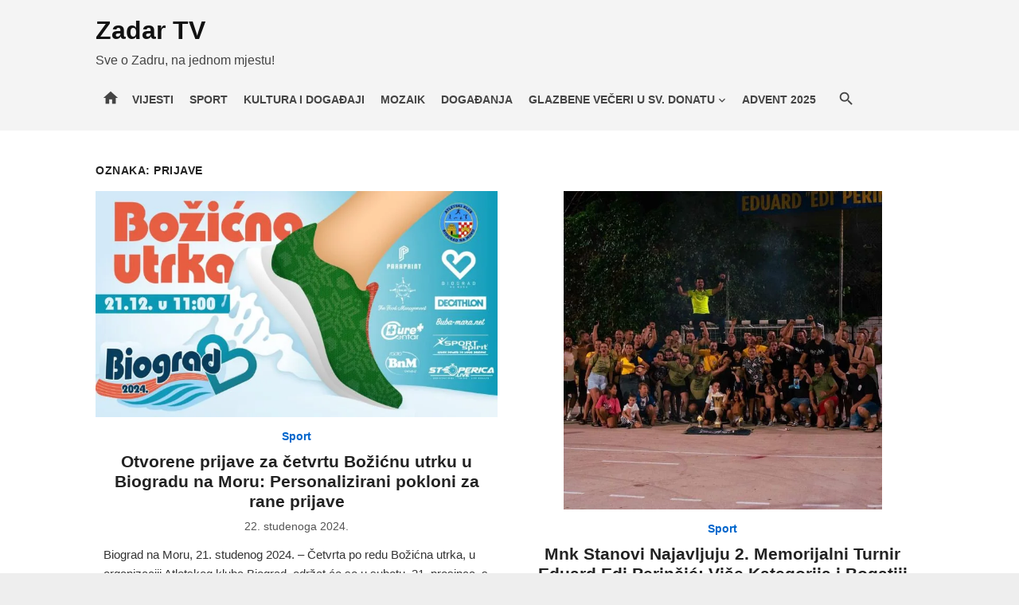

--- FILE ---
content_type: text/html; charset=UTF-8
request_url: https://zadar.tv/tag/prijave/
body_size: 46164
content:
<!DOCTYPE html>
<html lang="hr">
<head><meta charset="UTF-8"><script>if(navigator.userAgent.match(/MSIE|Internet Explorer/i)||navigator.userAgent.match(/Trident\/7\..*?rv:11/i)){var href=document.location.href;if(!href.match(/[?&]nowprocket/)){if(href.indexOf("?")==-1){if(href.indexOf("#")==-1){document.location.href=href+"?nowprocket=1"}else{document.location.href=href.replace("#","?nowprocket=1#")}}else{if(href.indexOf("#")==-1){document.location.href=href+"&nowprocket=1"}else{document.location.href=href.replace("#","&nowprocket=1#")}}}}</script><script>(()=>{class RocketLazyLoadScripts{constructor(){this.v="2.0.4",this.userEvents=["keydown","keyup","mousedown","mouseup","mousemove","mouseover","mouseout","touchmove","touchstart","touchend","touchcancel","wheel","click","dblclick","input"],this.attributeEvents=["onblur","onclick","oncontextmenu","ondblclick","onfocus","onmousedown","onmouseenter","onmouseleave","onmousemove","onmouseout","onmouseover","onmouseup","onmousewheel","onscroll","onsubmit"]}async t(){this.i(),this.o(),/iP(ad|hone)/.test(navigator.userAgent)&&this.h(),this.u(),this.l(this),this.m(),this.k(this),this.p(this),this._(),await Promise.all([this.R(),this.L()]),this.lastBreath=Date.now(),this.S(this),this.P(),this.D(),this.O(),this.M(),await this.C(this.delayedScripts.normal),await this.C(this.delayedScripts.defer),await this.C(this.delayedScripts.async),await this.T(),await this.F(),await this.j(),await this.A(),window.dispatchEvent(new Event("rocket-allScriptsLoaded")),this.everythingLoaded=!0,this.lastTouchEnd&&await new Promise(t=>setTimeout(t,500-Date.now()+this.lastTouchEnd)),this.I(),this.H(),this.U(),this.W()}i(){this.CSPIssue=sessionStorage.getItem("rocketCSPIssue"),document.addEventListener("securitypolicyviolation",t=>{this.CSPIssue||"script-src-elem"!==t.violatedDirective||"data"!==t.blockedURI||(this.CSPIssue=!0,sessionStorage.setItem("rocketCSPIssue",!0))},{isRocket:!0})}o(){window.addEventListener("pageshow",t=>{this.persisted=t.persisted,this.realWindowLoadedFired=!0},{isRocket:!0}),window.addEventListener("pagehide",()=>{this.onFirstUserAction=null},{isRocket:!0})}h(){let t;function e(e){t=e}window.addEventListener("touchstart",e,{isRocket:!0}),window.addEventListener("touchend",function i(o){o.changedTouches[0]&&t.changedTouches[0]&&Math.abs(o.changedTouches[0].pageX-t.changedTouches[0].pageX)<10&&Math.abs(o.changedTouches[0].pageY-t.changedTouches[0].pageY)<10&&o.timeStamp-t.timeStamp<200&&(window.removeEventListener("touchstart",e,{isRocket:!0}),window.removeEventListener("touchend",i,{isRocket:!0}),"INPUT"===o.target.tagName&&"text"===o.target.type||(o.target.dispatchEvent(new TouchEvent("touchend",{target:o.target,bubbles:!0})),o.target.dispatchEvent(new MouseEvent("mouseover",{target:o.target,bubbles:!0})),o.target.dispatchEvent(new PointerEvent("click",{target:o.target,bubbles:!0,cancelable:!0,detail:1,clientX:o.changedTouches[0].clientX,clientY:o.changedTouches[0].clientY})),event.preventDefault()))},{isRocket:!0})}q(t){this.userActionTriggered||("mousemove"!==t.type||this.firstMousemoveIgnored?"keyup"===t.type||"mouseover"===t.type||"mouseout"===t.type||(this.userActionTriggered=!0,this.onFirstUserAction&&this.onFirstUserAction()):this.firstMousemoveIgnored=!0),"click"===t.type&&t.preventDefault(),t.stopPropagation(),t.stopImmediatePropagation(),"touchstart"===this.lastEvent&&"touchend"===t.type&&(this.lastTouchEnd=Date.now()),"click"===t.type&&(this.lastTouchEnd=0),this.lastEvent=t.type,t.composedPath&&t.composedPath()[0].getRootNode()instanceof ShadowRoot&&(t.rocketTarget=t.composedPath()[0]),this.savedUserEvents.push(t)}u(){this.savedUserEvents=[],this.userEventHandler=this.q.bind(this),this.userEvents.forEach(t=>window.addEventListener(t,this.userEventHandler,{passive:!1,isRocket:!0})),document.addEventListener("visibilitychange",this.userEventHandler,{isRocket:!0})}U(){this.userEvents.forEach(t=>window.removeEventListener(t,this.userEventHandler,{passive:!1,isRocket:!0})),document.removeEventListener("visibilitychange",this.userEventHandler,{isRocket:!0}),this.savedUserEvents.forEach(t=>{(t.rocketTarget||t.target).dispatchEvent(new window[t.constructor.name](t.type,t))})}m(){const t="return false",e=Array.from(this.attributeEvents,t=>"data-rocket-"+t),i="["+this.attributeEvents.join("],[")+"]",o="[data-rocket-"+this.attributeEvents.join("],[data-rocket-")+"]",s=(e,i,o)=>{o&&o!==t&&(e.setAttribute("data-rocket-"+i,o),e["rocket"+i]=new Function("event",o),e.setAttribute(i,t))};new MutationObserver(t=>{for(const n of t)"attributes"===n.type&&(n.attributeName.startsWith("data-rocket-")||this.everythingLoaded?n.attributeName.startsWith("data-rocket-")&&this.everythingLoaded&&this.N(n.target,n.attributeName.substring(12)):s(n.target,n.attributeName,n.target.getAttribute(n.attributeName))),"childList"===n.type&&n.addedNodes.forEach(t=>{if(t.nodeType===Node.ELEMENT_NODE)if(this.everythingLoaded)for(const i of[t,...t.querySelectorAll(o)])for(const t of i.getAttributeNames())e.includes(t)&&this.N(i,t.substring(12));else for(const e of[t,...t.querySelectorAll(i)])for(const t of e.getAttributeNames())this.attributeEvents.includes(t)&&s(e,t,e.getAttribute(t))})}).observe(document,{subtree:!0,childList:!0,attributeFilter:[...this.attributeEvents,...e]})}I(){this.attributeEvents.forEach(t=>{document.querySelectorAll("[data-rocket-"+t+"]").forEach(e=>{this.N(e,t)})})}N(t,e){const i=t.getAttribute("data-rocket-"+e);i&&(t.setAttribute(e,i),t.removeAttribute("data-rocket-"+e))}k(t){Object.defineProperty(HTMLElement.prototype,"onclick",{get(){return this.rocketonclick||null},set(e){this.rocketonclick=e,this.setAttribute(t.everythingLoaded?"onclick":"data-rocket-onclick","this.rocketonclick(event)")}})}S(t){function e(e,i){let o=e[i];e[i]=null,Object.defineProperty(e,i,{get:()=>o,set(s){t.everythingLoaded?o=s:e["rocket"+i]=o=s}})}e(document,"onreadystatechange"),e(window,"onload"),e(window,"onpageshow");try{Object.defineProperty(document,"readyState",{get:()=>t.rocketReadyState,set(e){t.rocketReadyState=e},configurable:!0}),document.readyState="loading"}catch(t){console.log("WPRocket DJE readyState conflict, bypassing")}}l(t){this.originalAddEventListener=EventTarget.prototype.addEventListener,this.originalRemoveEventListener=EventTarget.prototype.removeEventListener,this.savedEventListeners=[],EventTarget.prototype.addEventListener=function(e,i,o){o&&o.isRocket||!t.B(e,this)&&!t.userEvents.includes(e)||t.B(e,this)&&!t.userActionTriggered||e.startsWith("rocket-")||t.everythingLoaded?t.originalAddEventListener.call(this,e,i,o):(t.savedEventListeners.push({target:this,remove:!1,type:e,func:i,options:o}),"mouseenter"!==e&&"mouseleave"!==e||t.originalAddEventListener.call(this,e,t.savedUserEvents.push,o))},EventTarget.prototype.removeEventListener=function(e,i,o){o&&o.isRocket||!t.B(e,this)&&!t.userEvents.includes(e)||t.B(e,this)&&!t.userActionTriggered||e.startsWith("rocket-")||t.everythingLoaded?t.originalRemoveEventListener.call(this,e,i,o):t.savedEventListeners.push({target:this,remove:!0,type:e,func:i,options:o})}}J(t,e){this.savedEventListeners=this.savedEventListeners.filter(i=>{let o=i.type,s=i.target||window;return e!==o||t!==s||(this.B(o,s)&&(i.type="rocket-"+o),this.$(i),!1)})}H(){EventTarget.prototype.addEventListener=this.originalAddEventListener,EventTarget.prototype.removeEventListener=this.originalRemoveEventListener,this.savedEventListeners.forEach(t=>this.$(t))}$(t){t.remove?this.originalRemoveEventListener.call(t.target,t.type,t.func,t.options):this.originalAddEventListener.call(t.target,t.type,t.func,t.options)}p(t){let e;function i(e){return t.everythingLoaded?e:e.split(" ").map(t=>"load"===t||t.startsWith("load.")?"rocket-jquery-load":t).join(" ")}function o(o){function s(e){const s=o.fn[e];o.fn[e]=o.fn.init.prototype[e]=function(){return this[0]===window&&t.userActionTriggered&&("string"==typeof arguments[0]||arguments[0]instanceof String?arguments[0]=i(arguments[0]):"object"==typeof arguments[0]&&Object.keys(arguments[0]).forEach(t=>{const e=arguments[0][t];delete arguments[0][t],arguments[0][i(t)]=e})),s.apply(this,arguments),this}}if(o&&o.fn&&!t.allJQueries.includes(o)){const e={DOMContentLoaded:[],"rocket-DOMContentLoaded":[]};for(const t in e)document.addEventListener(t,()=>{e[t].forEach(t=>t())},{isRocket:!0});o.fn.ready=o.fn.init.prototype.ready=function(i){function s(){parseInt(o.fn.jquery)>2?setTimeout(()=>i.bind(document)(o)):i.bind(document)(o)}return"function"==typeof i&&(t.realDomReadyFired?!t.userActionTriggered||t.fauxDomReadyFired?s():e["rocket-DOMContentLoaded"].push(s):e.DOMContentLoaded.push(s)),o([])},s("on"),s("one"),s("off"),t.allJQueries.push(o)}e=o}t.allJQueries=[],o(window.jQuery),Object.defineProperty(window,"jQuery",{get:()=>e,set(t){o(t)}})}P(){const t=new Map;document.write=document.writeln=function(e){const i=document.currentScript,o=document.createRange(),s=i.parentElement;let n=t.get(i);void 0===n&&(n=i.nextSibling,t.set(i,n));const c=document.createDocumentFragment();o.setStart(c,0),c.appendChild(o.createContextualFragment(e)),s.insertBefore(c,n)}}async R(){return new Promise(t=>{this.userActionTriggered?t():this.onFirstUserAction=t})}async L(){return new Promise(t=>{document.addEventListener("DOMContentLoaded",()=>{this.realDomReadyFired=!0,t()},{isRocket:!0})})}async j(){return this.realWindowLoadedFired?Promise.resolve():new Promise(t=>{window.addEventListener("load",t,{isRocket:!0})})}M(){this.pendingScripts=[];this.scriptsMutationObserver=new MutationObserver(t=>{for(const e of t)e.addedNodes.forEach(t=>{"SCRIPT"!==t.tagName||t.noModule||t.isWPRocket||this.pendingScripts.push({script:t,promise:new Promise(e=>{const i=()=>{const i=this.pendingScripts.findIndex(e=>e.script===t);i>=0&&this.pendingScripts.splice(i,1),e()};t.addEventListener("load",i,{isRocket:!0}),t.addEventListener("error",i,{isRocket:!0}),setTimeout(i,1e3)})})})}),this.scriptsMutationObserver.observe(document,{childList:!0,subtree:!0})}async F(){await this.X(),this.pendingScripts.length?(await this.pendingScripts[0].promise,await this.F()):this.scriptsMutationObserver.disconnect()}D(){this.delayedScripts={normal:[],async:[],defer:[]},document.querySelectorAll("script[type$=rocketlazyloadscript]").forEach(t=>{t.hasAttribute("data-rocket-src")?t.hasAttribute("async")&&!1!==t.async?this.delayedScripts.async.push(t):t.hasAttribute("defer")&&!1!==t.defer||"module"===t.getAttribute("data-rocket-type")?this.delayedScripts.defer.push(t):this.delayedScripts.normal.push(t):this.delayedScripts.normal.push(t)})}async _(){await this.L();let t=[];document.querySelectorAll("script[type$=rocketlazyloadscript][data-rocket-src]").forEach(e=>{let i=e.getAttribute("data-rocket-src");if(i&&!i.startsWith("data:")){i.startsWith("//")&&(i=location.protocol+i);try{const o=new URL(i).origin;o!==location.origin&&t.push({src:o,crossOrigin:e.crossOrigin||"module"===e.getAttribute("data-rocket-type")})}catch(t){}}}),t=[...new Map(t.map(t=>[JSON.stringify(t),t])).values()],this.Y(t,"preconnect")}async G(t){if(await this.K(),!0!==t.noModule||!("noModule"in HTMLScriptElement.prototype))return new Promise(e=>{let i;function o(){(i||t).setAttribute("data-rocket-status","executed"),e()}try{if(navigator.userAgent.includes("Firefox/")||""===navigator.vendor||this.CSPIssue)i=document.createElement("script"),[...t.attributes].forEach(t=>{let e=t.nodeName;"type"!==e&&("data-rocket-type"===e&&(e="type"),"data-rocket-src"===e&&(e="src"),i.setAttribute(e,t.nodeValue))}),t.text&&(i.text=t.text),t.nonce&&(i.nonce=t.nonce),i.hasAttribute("src")?(i.addEventListener("load",o,{isRocket:!0}),i.addEventListener("error",()=>{i.setAttribute("data-rocket-status","failed-network"),e()},{isRocket:!0}),setTimeout(()=>{i.isConnected||e()},1)):(i.text=t.text,o()),i.isWPRocket=!0,t.parentNode.replaceChild(i,t);else{const i=t.getAttribute("data-rocket-type"),s=t.getAttribute("data-rocket-src");i?(t.type=i,t.removeAttribute("data-rocket-type")):t.removeAttribute("type"),t.addEventListener("load",o,{isRocket:!0}),t.addEventListener("error",i=>{this.CSPIssue&&i.target.src.startsWith("data:")?(console.log("WPRocket: CSP fallback activated"),t.removeAttribute("src"),this.G(t).then(e)):(t.setAttribute("data-rocket-status","failed-network"),e())},{isRocket:!0}),s?(t.fetchPriority="high",t.removeAttribute("data-rocket-src"),t.src=s):t.src="data:text/javascript;base64,"+window.btoa(unescape(encodeURIComponent(t.text)))}}catch(i){t.setAttribute("data-rocket-status","failed-transform"),e()}});t.setAttribute("data-rocket-status","skipped")}async C(t){const e=t.shift();return e?(e.isConnected&&await this.G(e),this.C(t)):Promise.resolve()}O(){this.Y([...this.delayedScripts.normal,...this.delayedScripts.defer,...this.delayedScripts.async],"preload")}Y(t,e){this.trash=this.trash||[];let i=!0;var o=document.createDocumentFragment();t.forEach(t=>{const s=t.getAttribute&&t.getAttribute("data-rocket-src")||t.src;if(s&&!s.startsWith("data:")){const n=document.createElement("link");n.href=s,n.rel=e,"preconnect"!==e&&(n.as="script",n.fetchPriority=i?"high":"low"),t.getAttribute&&"module"===t.getAttribute("data-rocket-type")&&(n.crossOrigin=!0),t.crossOrigin&&(n.crossOrigin=t.crossOrigin),t.integrity&&(n.integrity=t.integrity),t.nonce&&(n.nonce=t.nonce),o.appendChild(n),this.trash.push(n),i=!1}}),document.head.appendChild(o)}W(){this.trash.forEach(t=>t.remove())}async T(){try{document.readyState="interactive"}catch(t){}this.fauxDomReadyFired=!0;try{await this.K(),this.J(document,"readystatechange"),document.dispatchEvent(new Event("rocket-readystatechange")),await this.K(),document.rocketonreadystatechange&&document.rocketonreadystatechange(),await this.K(),this.J(document,"DOMContentLoaded"),document.dispatchEvent(new Event("rocket-DOMContentLoaded")),await this.K(),this.J(window,"DOMContentLoaded"),window.dispatchEvent(new Event("rocket-DOMContentLoaded"))}catch(t){console.error(t)}}async A(){try{document.readyState="complete"}catch(t){}try{await this.K(),this.J(document,"readystatechange"),document.dispatchEvent(new Event("rocket-readystatechange")),await this.K(),document.rocketonreadystatechange&&document.rocketonreadystatechange(),await this.K(),this.J(window,"load"),window.dispatchEvent(new Event("rocket-load")),await this.K(),window.rocketonload&&window.rocketonload(),await this.K(),this.allJQueries.forEach(t=>t(window).trigger("rocket-jquery-load")),await this.K(),this.J(window,"pageshow");const t=new Event("rocket-pageshow");t.persisted=this.persisted,window.dispatchEvent(t),await this.K(),window.rocketonpageshow&&window.rocketonpageshow({persisted:this.persisted})}catch(t){console.error(t)}}async K(){Date.now()-this.lastBreath>45&&(await this.X(),this.lastBreath=Date.now())}async X(){return document.hidden?new Promise(t=>setTimeout(t)):new Promise(t=>requestAnimationFrame(t))}B(t,e){return e===document&&"readystatechange"===t||(e===document&&"DOMContentLoaded"===t||(e===window&&"DOMContentLoaded"===t||(e===window&&"load"===t||e===window&&"pageshow"===t)))}static run(){(new RocketLazyLoadScripts).t()}}RocketLazyLoadScripts.run()})();</script>
	
	<meta name="viewport" content="width=device-width, initial-scale=1">
	<link rel="profile" href="http://gmpg.org/xfn/11">
		<meta name='robots' content='noindex, follow' />
<!-- Google tag (gtag.js) consent mode dataLayer added by Site Kit -->
<script type="rocketlazyloadscript" data-rocket-type="text/javascript" id="google_gtagjs-js-consent-mode-data-layer">
/* <![CDATA[ */
window.dataLayer = window.dataLayer || [];function gtag(){dataLayer.push(arguments);}
gtag('consent', 'default', {"ad_personalization":"denied","ad_storage":"denied","ad_user_data":"denied","analytics_storage":"denied","functionality_storage":"denied","security_storage":"denied","personalization_storage":"denied","region":["AT","BE","BG","CH","CY","CZ","DE","DK","EE","ES","FI","FR","GB","GR","HR","HU","IE","IS","IT","LI","LT","LU","LV","MT","NL","NO","PL","PT","RO","SE","SI","SK"],"wait_for_update":500});
window._googlesitekitConsentCategoryMap = {"statistics":["analytics_storage"],"marketing":["ad_storage","ad_user_data","ad_personalization"],"functional":["functionality_storage","security_storage"],"preferences":["personalization_storage"]};
window._googlesitekitConsents = {"ad_personalization":"denied","ad_storage":"denied","ad_user_data":"denied","analytics_storage":"denied","functionality_storage":"denied","security_storage":"denied","personalization_storage":"denied","region":["AT","BE","BG","CH","CY","CZ","DE","DK","EE","ES","FI","FR","GB","GR","HR","HU","IE","IS","IT","LI","LT","LU","LV","MT","NL","NO","PL","PT","RO","SE","SI","SK"],"wait_for_update":500};
/* ]]> */
</script>
<!-- End Google tag (gtag.js) consent mode dataLayer added by Site Kit -->

	<!-- This site is optimized with the Yoast SEO Premium plugin v26.7 (Yoast SEO v26.7) - https://yoast.com/wordpress/plugins/seo/ -->
	<title>Arhiva prijave - Zadar TV</title>
<link data-rocket-prefetch href="https://pagead2.googlesyndication.com" rel="dns-prefetch">
<link data-rocket-prefetch href="https://www.googletagmanager.com" rel="dns-prefetch">
<link data-rocket-prefetch href="https://www.clarity.ms" rel="dns-prefetch">
<link data-rocket-prefetch href="https://news.google.com" rel="dns-prefetch">
<style id="wpr-usedcss">img:is([sizes=auto i],[sizes^="auto," i]){contain-intrinsic-size:3000px 1500px}:root{--wp-block-synced-color:#7a00df;--wp-block-synced-color--rgb:122,0,223;--wp-bound-block-color:var(--wp-block-synced-color);--wp-editor-canvas-background:#ddd;--wp-admin-theme-color:#007cba;--wp-admin-theme-color--rgb:0,124,186;--wp-admin-theme-color-darker-10:#006ba1;--wp-admin-theme-color-darker-10--rgb:0,107,160.5;--wp-admin-theme-color-darker-20:#005a87;--wp-admin-theme-color-darker-20--rgb:0,90,135;--wp-admin-border-width-focus:2px}@media (min-resolution:192dpi){:root{--wp-admin-border-width-focus:1.5px}}:root{--wp--preset--font-size--normal:16px;--wp--preset--font-size--huge:42px}.screen-reader-text{border:0;clip-path:inset(50%);height:1px;margin:-1px;overflow:hidden;padding:0;position:absolute;width:1px;word-wrap:normal!important}.screen-reader-text:focus{background-color:#ddd;clip-path:none;color:#444;display:block;font-size:1em;height:auto;left:5px;line-height:normal;padding:15px 23px 14px;text-decoration:none;top:5px;width:auto;z-index:100000}html :where(.has-border-color){border-style:solid}html :where([style*=border-top-color]){border-top-style:solid}html :where([style*=border-right-color]){border-right-style:solid}html :where([style*=border-bottom-color]){border-bottom-style:solid}html :where([style*=border-left-color]){border-left-style:solid}html :where([style*=border-width]){border-style:solid}html :where([style*=border-top-width]){border-top-style:solid}html :where([style*=border-right-width]){border-right-style:solid}html :where([style*=border-bottom-width]){border-bottom-style:solid}html :where([style*=border-left-width]){border-left-style:solid}html :where(img[class*=wp-image-]){height:auto;max-width:100%}:where(figure){margin:0 0 1em}html :where(.is-position-sticky){--wp-admin--admin-bar--position-offset:var(--wp-admin--admin-bar--height,0px)}@media screen and (max-width:600px){html :where(.is-position-sticky){--wp-admin--admin-bar--position-offset:0px}}:root :where(p.has-background){padding:1.25em 2.375em}:where(p.has-text-color:not(.has-link-color)) a{color:inherit}:root{--wp--preset--aspect-ratio--square:1;--wp--preset--aspect-ratio--4-3:4/3;--wp--preset--aspect-ratio--3-4:3/4;--wp--preset--aspect-ratio--3-2:3/2;--wp--preset--aspect-ratio--2-3:2/3;--wp--preset--aspect-ratio--16-9:16/9;--wp--preset--aspect-ratio--9-16:9/16;--wp--preset--color--black:#000000;--wp--preset--color--cyan-bluish-gray:#abb8c3;--wp--preset--color--white:#ffffff;--wp--preset--color--pale-pink:#f78da7;--wp--preset--color--vivid-red:#cf2e2e;--wp--preset--color--luminous-vivid-orange:#ff6900;--wp--preset--color--luminous-vivid-amber:#fcb900;--wp--preset--color--light-green-cyan:#7bdcb5;--wp--preset--color--vivid-green-cyan:#00d084;--wp--preset--color--pale-cyan-blue:#8ed1fc;--wp--preset--color--vivid-cyan-blue:#0693e3;--wp--preset--color--vivid-purple:#9b51e0;--wp--preset--color--dark-gray:#222222;--wp--preset--color--medium-gray:#444444;--wp--preset--color--light-gray:#888888;--wp--preset--color--accent:#0066cc;--wp--preset--gradient--vivid-cyan-blue-to-vivid-purple:linear-gradient(135deg,rgb(6, 147, 227) 0%,rgb(155, 81, 224) 100%);--wp--preset--gradient--light-green-cyan-to-vivid-green-cyan:linear-gradient(135deg,rgb(122, 220, 180) 0%,rgb(0, 208, 130) 100%);--wp--preset--gradient--luminous-vivid-amber-to-luminous-vivid-orange:linear-gradient(135deg,rgb(252, 185, 0) 0%,rgb(255, 105, 0) 100%);--wp--preset--gradient--luminous-vivid-orange-to-vivid-red:linear-gradient(135deg,rgb(255, 105, 0) 0%,rgb(207, 46, 46) 100%);--wp--preset--gradient--very-light-gray-to-cyan-bluish-gray:linear-gradient(135deg,rgb(238, 238, 238) 0%,rgb(169, 184, 195) 100%);--wp--preset--gradient--cool-to-warm-spectrum:linear-gradient(135deg,rgb(74, 234, 220) 0%,rgb(151, 120, 209) 20%,rgb(207, 42, 186) 40%,rgb(238, 44, 130) 60%,rgb(251, 105, 98) 80%,rgb(254, 248, 76) 100%);--wp--preset--gradient--blush-light-purple:linear-gradient(135deg,rgb(255, 206, 236) 0%,rgb(152, 150, 240) 100%);--wp--preset--gradient--blush-bordeaux:linear-gradient(135deg,rgb(254, 205, 165) 0%,rgb(254, 45, 45) 50%,rgb(107, 0, 62) 100%);--wp--preset--gradient--luminous-dusk:linear-gradient(135deg,rgb(255, 203, 112) 0%,rgb(199, 81, 192) 50%,rgb(65, 88, 208) 100%);--wp--preset--gradient--pale-ocean:linear-gradient(135deg,rgb(255, 245, 203) 0%,rgb(182, 227, 212) 50%,rgb(51, 167, 181) 100%);--wp--preset--gradient--electric-grass:linear-gradient(135deg,rgb(202, 248, 128) 0%,rgb(113, 206, 126) 100%);--wp--preset--gradient--midnight:linear-gradient(135deg,rgb(2, 3, 129) 0%,rgb(40, 116, 252) 100%);--wp--preset--font-size--small:14px;--wp--preset--font-size--medium:18px;--wp--preset--font-size--large:20px;--wp--preset--font-size--x-large:32px;--wp--preset--font-size--normal:16px;--wp--preset--font-size--larger:24px;--wp--preset--font-size--huge:48px;--wp--preset--spacing--20:0.44rem;--wp--preset--spacing--30:0.67rem;--wp--preset--spacing--40:1rem;--wp--preset--spacing--50:1.5rem;--wp--preset--spacing--60:2.25rem;--wp--preset--spacing--70:3.38rem;--wp--preset--spacing--80:5.06rem;--wp--preset--shadow--natural:6px 6px 9px rgba(0, 0, 0, .2);--wp--preset--shadow--deep:12px 12px 50px rgba(0, 0, 0, .4);--wp--preset--shadow--sharp:6px 6px 0px rgba(0, 0, 0, .2);--wp--preset--shadow--outlined:6px 6px 0px -3px rgb(255, 255, 255),6px 6px rgb(0, 0, 0);--wp--preset--shadow--crisp:6px 6px 0px rgb(0, 0, 0)}:root{--wp--style--global--content-size:760px;--wp--style--global--wide-size:1140px}:where(body){margin:0}:where(.wp-site-blocks)>*{margin-block-start:20px;margin-block-end:0}:where(.wp-site-blocks)>:first-child{margin-block-start:0}:where(.wp-site-blocks)>:last-child{margin-block-end:0}:root{--wp--style--block-gap:20px}:root :where(.is-layout-flow)>:first-child{margin-block-start:0}:root :where(.is-layout-flow)>:last-child{margin-block-end:0}:root :where(.is-layout-flow)>*{margin-block-start:20px;margin-block-end:0}:root :where(.is-layout-constrained)>:first-child{margin-block-start:0}:root :where(.is-layout-constrained)>:last-child{margin-block-end:0}:root :where(.is-layout-constrained)>*{margin-block-start:20px;margin-block-end:0}:root :where(.is-layout-flex){gap:20px}:root :where(.is-layout-grid){gap:20px}body{color:#444;font-family:Rubik,-apple-system,BlinkMacSystemFont,'Segoe UI',Roboto,Oxygen-Sans,Ubuntu,Cantarell,'Helvetica Neue',sans-serif;font-size:16px;line-height:1.75;padding-top:0;padding-right:0;padding-bottom:0;padding-left:0}a:where(:not(.wp-element-button)){text-decoration:underline}h1,h2{color:#222;font-family:'Work Sans',-apple-system,BlinkMacSystemFont,'Segoe UI',Roboto,Oxygen-Sans,Ubuntu,Cantarell,'Helvetica Neue',sans-serif}:root :where(.wp-element-button,.wp-block-button__link){background-color:#222;border-radius:2px;border-width:0;color:#fff;font-family:inherit;font-size:inherit;font-style:inherit;font-weight:inherit;letter-spacing:inherit;line-height:inherit;padding-top:6px;padding-right:20px;padding-bottom:6px;padding-left:20px;text-decoration:none;text-transform:inherit}#daextrevo-audio-player-container button{cursor:pointer!important;outline:0!important;float:left!important}#daextrevo-audio-player-container{--seek-before-width:0%;--volume-before-width:100%;--buffered-width:0%;position:relative!important;width:fit-content!important;background:#fff!important}#daextrevo-audio-player-container #daextrevo-volume-slider{width:96px!important}#daextrevo-seek-slider::before{width:var(--seek-before-width)!important}#daextrevo-volume-slider::before{width:var(--volume-before-width)!important}#daextrevo-audio-player-container input[type=range]{position:relative!important;-webkit-appearance:none!important;height:19px!important;float:left!important;outline:0!important}#daextrevo-audio-player-container #daextrevo-seek-slider{width:240px!important}#daextrevo-audio-player-container input[type=range]::-webkit-slider-runnable-track{width:100%!important;height:3px!important;cursor:pointer!important}#daextrevo-audio-player-container input[type=range]::before{position:absolute!important;content:""!important;top:8px!important;left:0!important;height:3px!important;cursor:pointer!important}#daextrevo-audio-player-container input[type=range]::-webkit-slider-thumb{position:relative!important;-webkit-appearance:none!important;box-sizing:content-box!important;border:0!important;height:12px!important;width:12px!important;border-radius:50%!important;cursor:pointer!important;margin:-5px 0 0!important}#daextrevo-audio-player-container input[type=range]::-moz-range-track{width:100%!important;height:3px!important;cursor:pointer!important}#daextrevo-audio-player-container input[type=range]::-moz-focus-outer{border:0!important}#daextrevo-audio-player-container input[type=range]::-moz-range-thumb{box-sizing:content-box!important;border:0!important;height:12px!important;width:12px!important;border-radius:50%!important;cursor:pointer!important}#daextrevo-audio-player-container{border-style:solid!important;border-width:2px!important;display:flex!important;border-radius:6px!important;padding:16px!important;gap:10px!important}.daextrevo-display-none{display:none!important}#daextrevo-current-time{margin:0!important;height:24px!important}#daextrevo-play-icon{width:24px!important;height:24px!important;background:0 0!important;padding:0!important;border:none!important}#daextrevo-seek-slider{margin:2.5px 0!important;border:0!important;padding:0!important}#daextrevo-duration{margin:0!important;height:24px!important}#daextrevo-mute-icon{width:24px!important;height:24px!important;margin:0 0 0 16px!important;background:0 0!important;padding:0!important;border:none!important}#daextrevo-volume-slider{margin:2.5px 0!important;border:0!important;padding:0!important}#daextrevo-volume-output{margin:0!important;height:24px!important}#daextrevo-audio-player-container{background:#fff!important}#daextrevo-audio-player-container{border-color:#fff!important}#daextrevo-audio-player-container svg path{stroke:#5A5A5A!important}#daextrevo-audio-player-container input[type=range]::-webkit-slider-runnable-track{background:#dadada!important}#daextrevo-audio-player-container input[type=range]::-moz-range-track{background:#dadada!important}#daextrevo-audio-player-container input[type=range]::before{background-color:#4285f4!important}#daextrevo-audio-player-container input[type=range]::-webkit-slider-thumb{background-color:#4285f4!important}#daextrevo-audio-player-container input[type=range]::-moz-range-thumb{background-color:#4285f4!important}#daextrevo-current-time,#daextrevo-duration,#daextrevo-volume-output{color:#333!important}#daextrevo-current-time,#daextrevo-duration,#daextrevo-volume-output{font-family:Inter,sans-serif!important}#daextrevo-current-time,#daextrevo-duration,#daextrevo-volume-output{font-size:14px!important}#daextrevo-current-time,#daextrevo-duration,#daextrevo-volume-output{font-weight:600!important}#daextrevo-current-time,#daextrevo-duration,#daextrevo-volume-output{line-height:24px!important}#daextrevo-audio-player-container{box-shadow:0 2px 4px -2px rgba(16,24,40,.06),0 4px 8px -2px rgba(16,24,40,.1)!important}@media screen and (max-width:1024px){#daextrevo-audio-player-container{width:100%}#daextrevo-seek-slider{width:100%!important}}@media screen and (max-width:768px){#daextrevo-audio-player-container #daextrevo-seek-slider{display:none!important}#daextrevo-audio-player-container #daextrevo-duration{display:none!important}#daextrevo-audio-player-container{width:100%}#daextrevo-seek-slider{width:100%!important}}@font-face{font-family:'Material Icons';font-style:normal;font-weight:400;font-display:swap;src:local('Material Icons'),local('MaterialIcons-Regular'),url('https://zadar.tv/wp-content/themes/short-news-pro/assets/fonts/MaterialIcons-Regular.woff2?ver=3.0.1') format('woff2'),url('https://zadar.tv/wp-content/themes/short-news-pro/assets/fonts/MaterialIcons-Regular.woff?ver=3.0.1') format('woff'),url('https://zadar.tv/wp-content/themes/short-news-pro/assets/fonts/MaterialIcons-Regular.ttf?ver=3.0.1') format('truetype')}.material-icons{font-family:'Material Icons';font-weight:400;font-style:normal;font-size:24px;display:inline-block;line-height:1;text-transform:none;letter-spacing:normal;word-wrap:normal;white-space:nowrap;direction:ltr;-webkit-font-feature-settings:'liga';-webkit-font-smoothing:antialiased}a,address,article,aside,audio,body,caption,center,cite,code,div,dl,dt,em,fieldset,figure,footer,form,h1,h2,header,html,i,iframe,img,ins,label,legend,li,nav,object,p,s,section,span,strong,table,tbody,th,time,tr,tt,ul,var,video{margin:0;padding:0;border:0;font-size:100%;font:inherit;vertical-align:baseline}article,aside,figure,footer,header,nav,section{display:block}html{-webkit-text-size-adjust:100%}body{text-rendering:optimizelegibility;line-height:1}ul{list-style:none}table{border-collapse:collapse;border-spacing:0}strong{font-weight:700}code{font-family:monospace,monospace;font-size:1em}button,input,optgroup,select,textarea{font-family:inherit;font-size:100%;margin:0}button,input{overflow:visible}button,select{text-transform:none}[type=button],[type=reset],[type=submit],button{-webkit-appearance:button}body,html{-moz-osx-font-smoothing:grayscale;-webkit-font-smoothing:antialiased}body,button,input,select,textarea{color:#444;font-family:Rubik,sans-serif;font-size:16px;font-size:1rem;line-height:1.75}body{word-wrap:break-word}h1,h2{clear:both;font-family:'Work Sans',sans-serif;color:#222}h1{font-size:28px;font-size:1.75rem;font-weight:400;line-height:1.25}h2{font-size:24px;font-size:1.5rem;line-height:1.25}h1,h2{margin:20px 0 10px}p{margin:0 0 20px}cite,em,i{font-style:italic}code,tt,var{font-family:Menlo,Consolas,monospace;font-size:14px;font-size:.875rem}code{background-color:#eee;padding:2px 4px;line-height:1.75}ins{text-decoration:none}.material-icons.md-middle{vertical-align:middle}.material-icons.md-20{font-size:20px}.material-icons.md-24{font-size:24px}.site-title{font-size:2rem;font-weight:700;line-height:1.125;font-family:'Work Sans',sans-serif}.site-title a:active,.site-title a:focus{outline:0}.site-description{font-size:1rem;color:#757575;line-height:1.25}.entry-title{padding:0;margin:0}h1.entry-title{font-weight:400}h2.entry-title{font-weight:700}.page-title{margin:0;font-family:Rubik,sans-serif;font-size:.875rem;text-align:left;font-weight:700;text-transform:uppercase;line-height:1.5;letter-spacing:.5px}a{color:#0573b4;text-decoration:none}a:hover{text-decoration:underline}a:active,a:focus,a:hover{outline:0}.site-title a{color:#111;transition:all .3s ease-in-out 0s}.site-title a:hover{text-decoration:none}.entry-title a{color:#222}.entry-title a:hover{color:#0573b4;text-decoration:none}*,:after,:before{box-sizing:inherit}address{margin:0 0 10px}ul{margin:0 0 20px 20px;padding:0 0 0 20px}ul{list-style:disc}li>ul{margin-bottom:0;margin-left:30px}dt{font-weight:700}img{height:auto;max-width:100%}table{margin:0 0 20px;width:100%;border-collapse:collapse;border-spacing:0}th{padding:15px;border:1px solid #ddd}figure{margin:auto}.container{max-width:600px;margin:auto;transition:all .5s ease-in-out 0s;padding-left:20px;padding-right:20px}.site{background-color:#fff;margin:auto}.row{margin-left:-10px;margin-right:-10px;-webkit-box-sizing:border-box;box-sizing:border-box}.col-12,.col-4,.col-md-4,.col-sm-12{position:relative;min-height:1px;padding-left:10px;padding-right:10px;-webkit-box-sizing:border-box;box-sizing:border-box}.clear:after,.clear:before,.container:after,.container:before,.hentry:after,.hentry:before,.nav-links:after,.nav-links:before,.product:after,.product:before,.site-content:after,.site-content:before,.site-header:after,.site-header:before{content:"";display:table;table-layout:fixed}.clear:after,.container:after,.hentry:after,.nav-links:after,.product:after,.site-content:after,.site-header:after{clear:both}.screen-reader-text{clip:rect(1px,1px,1px,1px);height:1px;overflow:hidden;position:absolute!important;width:1px;word-wrap:normal!important}.screen-reader-text:focus{background-color:#f1f1f1;border-radius:3px;box-shadow:0 0 2px 2px rgba(0,0,0,.5);clip:auto!important;color:#0573b4;display:block;font-size:14px;font-weight:700;height:auto;left:5px;line-height:normal;padding:15px 23px 14px;text-decoration:none;top:5px;width:auto;z-index:100000}#content[tabindex="-1"]:focus{outline:0}.site-branding{position:relative;padding:0;text-align:center;margin:30px auto}.site-title{margin:auto;padding:0 10px}.site-description{max-width:760px;margin:10px auto 0;padding:0 20px;font-size:16px}.home-icon{display:none;padding:0 4px;text-align:center}.home-icon a{display:inline-block;width:30px;height:30px;color:#fff;text-decoration:none;opacity:1;transition:color .3s ease-in-out 0s,opacity .3s ease-in-out 0s}.home-icon .material-icons{font-size:22px;line-height:30px}.search-popup{display:none;position:relative;padding:0;margin-top:10px}.search-popup .search-form{position:absolute;top:38px;right:0;width:200px;height:40px;padding:0 10px;opacity:0;visibility:hidden;background-color:#fff;border:1px solid rgba(0,0,0,.08);box-shadow:0 2px 4px -2px rgba(0,0,0,.1);transition:width .5s ease 0s,opacity .5s ease 0s;z-index:20;box-sizing:border-box}.search-popup .search-form .search-field{height:28px;width:180px;line-height:28px;font-size:14px;padding:5px 30px 5px 5px;margin:8px 0 0;border:0;border-radius:0;background-color:#fff;position:relative;box-sizing:border-box}.search-popup .search-form .search-submit{position:absolute;top:8px;right:5px;height:25px;width:30px;padding:0;margin:0;line-height:25px;background:0 0;color:#757575}.search-popup .search-form .search-submit:hover{color:#444}.search-popup-button{display:inline-block;width:30px;height:30px;padding:0 5px;text-align:center;line-height:30px;font-size:14px;color:#fff;cursor:pointer;z-index:10;outline:0;cursor:pointer;opacity:1;transition:color .3s ease-in-out 0s,opacity .3s ease-in-out 0s}.search-popup-button .search-icon:before{font-family:'Material Icons';font-weight:400;font-style:normal;font-size:22px;display:inline-block;line-height:1;text-transform:none;letter-spacing:normal;word-wrap:normal;white-space:nowrap;direction:ltr;-webkit-font-feature-settings:'liga';-webkit-font-smoothing:antialiased;content:"\E8B6";vertical-align:middle}.search-popup.active .search-form{visibility:visible;opacity:1}.search-popup.active .search-popup-button .search-icon:before{content:"\E14C"}.main-navigation{display:none;clear:both;margin:auto}.main-navigation ul{list-style:none;margin:0;padding:0;text-align:left}.main-navigation li{display:block;position:relative}.main-navigation a{display:block;text-decoration:none;font-size:14px}.main-navigation ul ul{display:none;padding:0}.main-navigation ul ul a{display:block}.main-navigation ul li:focus>ul,.main-navigation ul li:hover>ul{opacity:1;visibility:visible}.mobile-header{margin-bottom:20px}.mobile-navbar{position:relative;height:44px;background-color:#288ac4;z-index:10000}.mobile-navbar .search-popup{display:inline-block;float:right;margin-top:6px}.mobile-navbar .search-popup-button{color:#fff}.mobile-navbar .menu-toggle{position:relative;display:inline-block;cursor:pointer;width:44px;height:44px;margin:0;padding:0;float:left;background:0 0;color:#fff;text-decoration:none}.mobile-navigation{position:relative;outline:0;display:block;padding:0;margin:0;background-color:#288ac4;border-top:1px solid rgba(255,255,255,.25);box-sizing:border-box}.mobile-navigation-wrapper{position:absolute;top:0;left:0;visibility:hidden;opacity:0;z-index:-1;width:100%;padding:10px 0;background-color:#288ac4;transform:translateY(-44px);transition:transform .3s ease,opacity .3s ease,z-index .3s ease}.mobile-navigation ul{margin:0 20px;padding:0}.mobile-navigation ul ul{margin:0}.mobile-navigation li{margin:0 10px}.mobile-navigation li a{padding:10px 0;font-size:14px;line-height:1.5}.mobile-navigation .mobile-menu li{border-top:1px solid rgba(255,255,255,.25)}.mobile-navigation .mobile-menu>li:first-of-type{border-top:0}.mobile-navigation .mobile-menu>li:last-child{border-bottom:0}.mobile-navigation .mobile-menu a{color:#fff;opacity:1;transition:opacity .3s ease-in-out 0s}.mobile-navigation .mobile-menu li:focus>a,.mobile-navigation .mobile-menu li:hover>a{color:#fff;opacity:.5}.mobile-navigation .mobile-menu ul li{margin:0}.mobile-navigation .mobile-menu ul li a{padding:10px}.button-toggle{display:block;background-color:#fff;content:"";height:2px;opacity:1;position:absolute;transition:opacity .3s ease 0s,background .3s ease 0s;width:22px;z-index:20;left:10px;top:22px}.button-toggle:before{background-color:#fff;content:"";height:2px;left:0;position:absolute;top:-6px;transform-origin:center center 0;transition:transform .3s ease 0s,background .3s ease 0s;width:22px}.button-toggle:after{background-color:#fff;bottom:-6px;content:"";height:2px;left:0;position:absolute;transform-origin:center center 0;transition:transform .3s ease 0s,background .3s ease 0s;width:22px}.mobile-nav-open .button-toggle{background-color:transparent}.mobile-nav-open .button-toggle:before{opacity:1;transform:translate(0,6px) rotate(-45deg)}.mobile-nav-open .button-toggle:after{opacity:1;transform:translate(0,-6px) rotate(45deg)}.dropdown-toggle{height:42px;width:42px;padding:0;margin:0;position:absolute;top:0;right:0;text-transform:none;background-color:transparent;color:#fff;border:0;content:"";-webkit-border-radius:0;border-radius:0}.dropdown-toggle:after{font-family:'Material Icons';font-weight:400;font-style:normal;font-size:20px;display:inline-block;line-height:1;text-transform:none;letter-spacing:normal;word-wrap:normal;white-space:nowrap;direction:ltr;-webkit-font-feature-settings:'liga';-webkit-font-smoothing:antialiased;content:"\E5C5";vertical-align:middle;padding:4px 8px;border-left:1px solid rgba(255,255,255,.25)}.dropdown-toggle:focus,.dropdown-toggle:hover{background-color:transparent;color:#fff;opacity:1}.dropdown-toggle:focus{outline:0}.dropdown-toggle:focus:after{background-color:rgba(0,0,0,.05);border-color:transparent}.mobile-navigation.active{display:block}.mobile-navigation.active .mobile-navigation-wrapper{visibility:visible;opacity:1;transform:translateY(0);z-index:9999}.mobile-navigation .mobile-menu li .dropdown-toggle.is-open+.sub-menu,.mobile-navigation .mobile-menu li.is-open>ul{display:block}.mobile-navigation .mobile-menu li.is-open>.dropdown-toggle:after,.mobile-navigation .mobile-menu li>.dropdown-toggle.is-open:after{content:"\E5C7"}.hentry{margin-bottom:30px}.entry-thumbnail{margin:auto;overflow:hidden}.entry-thumbnail img{display:block;margin:auto}.cat-links,.posted-on{font-size:1em}.entry-meta{margin-top:5px;font-size:.875rem;color:#757575;text-align:center;line-height:1.3}.author a,.cat-links a,.posted-on a{display:inline-block}.author a,.posted-on a{color:#757575}.cat-links a{color:#0573b4;font-weight:700}.entry-meta-top .cat-links a{margin-top:0;margin-bottom:5px}.updated:not(.published){display:none}.posts-loop{margin-left:-10px;margin-right:-10px;-webkit-box-sizing:border-box;box-sizing:border-box}.posts-loop>article,.posts-loop>div{width:100%;padding-left:10px;padding-right:10px;-webkit-box-sizing:border-box;box-sizing:border-box}.posts-loop .entry-header{margin:20px 0 0}.posts-loop .entry-summary{margin-top:10px}.posts-loop .entry-summary p{margin:0}.grid-post{text-align:center}.grid-post .entry-meta{margin:5px 0}.grid-post .entry-title{font-size:1.3125rem;text-align:center}.grid-post .entry-title+.entry-meta{margin-top:10px}.page .entry-header{margin-bottom:20px}.page .entry-meta{margin:10px auto 0;text-align:left}.page .entry-thumbnail{margin:0 auto 20px}.page .entry-thumbnail img{display:block;margin:auto;max-width:100%;height:auto;animation:2.5s fimg-FadeIn}@keyframes fimg-FadeIn{from{opacity:0}to{opacity:1}}.pagination{clear:both;margin-bottom:20px}.pagination .page-numbers{display:inline-block;padding:2px 15px;margin-right:2px;color:#757575;border:1px solid rgba(0,0,0,.08)}.pagination .current,.pagination .page-numbers:hover{text-decoration:none;background-color:#0573b4;color:#fff}.page-header{margin-bottom:15px}.site-footer{margin:20px auto 0}.footer-copy{clear:both;padding:30px 0;background-color:#f6f7f8;text-align:center}.site-credits{margin:auto;font-size:.875rem;color:#757575;text-align:center}.site-credits span{display:inline-block;margin-left:.5rem}.site-credits a{color:#757575;opacity:1;transition:opacity .3s ease-in-out 0s,color .3s ease-in-out 0s}.site-credits a:hover{opacity:.5;text-decoration:none}.site-credits span:first-child{margin-left:0}.widget{margin:0 0 30px;color:#666}.widget a{color:#444;opacity:1;transition:opacity .3s ease-in-out 0s,color .3s ease-in-out 0s}.widget a:hover{color:#0573b4;text-decoration:none}.widget-area{font-size:.875rem}.widget ul{margin:0 0 10px;padding:0}.widget ul li{margin:20px 0;padding:0}.widget ul ul{padding-left:20px}.widget ul:last-child{margin-bottom:0}.widget select{max-width:100%}.widget_text a{padding-bottom:3px;border-bottom:1px dotted rgba(0,0,0,.8)}.site-header .widget-area{padding:0;margin:20px 0}.site-header .widget{margin:0 0 20px;font-size:.875rem}.site-header .widget p{margin-bottom:10px}.site-header .widget-area>.widget:last-child{margin-bottom:0}.site-header .widget .search-form .search-field{padding-top:3px;padding-bottom:2px}.site-footer .widget-area{padding:0;background-color:#f6f7f8}.site-footer .widget{font-size:.875rem;margin:30px 0}button,input[type=button],input[type=reset],input[type=submit]{border:0;border-radius:2px;background:#0573b4;color:#fff;font-size:14px;text-transform:uppercase;line-height:1.5;padding:10px 25px 9px;opacity:1;font-weight:700;cursor:pointer;box-sizing:border-box;transition:opacity .3s ease 0s}button:hover,input[type=button]:hover,input[type=reset]:hover,input[type=submit]:hover{opacity:.85}button:active,button:focus,input[type=button]:active,input[type=button]:focus,input[type=reset]:active,input[type=reset]:focus,input[type=submit]:active,input[type=submit]:focus{border:0;outline:0}input[type=email],input[type=number],input[type=password],input[type=range],input[type=search],input[type=text],input[type=url],textarea{color:#666;border:1px solid rgba(0,0,0,.08);-webkit-box-sizing:border-box;box-sizing:border-box}select{border:1px solid #ccc}input[type=email]:focus,input[type=number]:focus,input[type=password]:focus,input[type=range]:focus,input[type=search]:focus,input[type=text]:focus,input[type=url]:focus,textarea:focus{color:#222;outline:0}input[type=email],input[type=number],input[type=password],input[type=range],input[type=search],input[type=text],input[type=url],textarea{padding:5px 10px}.search-form{position:relative}.search-form .search-field,.search-form input[type=search]{width:100%;padding:5px 40px 5px 10px;border:1px solid rgba(0,0,0,.08);background-color:#fff;font-size:.875rem;line-height:28px;-webkit-appearance:none}.search-form .search-field:focus{border-color:rgba(0,0,0,.2)}.search-form .search-submit{position:absolute;right:0;top:0;padding:0 10px;width:50px;height:40px;background-color:transparent;color:#666;text-align:center;border-radius:0;box-sizing:border-box}iframe,object{max-width:100%}@media screen and (min-width:600px){.col-sm-12{float:left}.col-sm-12{width:100%}h1.entry-title{text-align:left}.posts-loop .entry-thumbnail{opacity:1;transition:opacity .3s ease-in-out 0s}.posts-loop .entry-thumbnail:hover{opacity:.8}.page .hentry .social-label{display:inline-block;padding:0 .5rem}.grid-style{display:-webkit-box;display:-ms-flexbox;display:flex;flex-direction:row;-ms-flex-wrap:wrap;flex-wrap:wrap}.grid-style>div{width:50%;float:left}.grid-style>div:nth-of-type(odd){clear:left}.grid-post{position:relative;margin-bottom:30px}.grid-post .hentry{display:-webkit-box;display:-ms-flexbox;display:flex;flex-direction:column;height:100%;margin:0;-webkit-box-sizing:border-box;box-sizing:border-box}.grid-post .entry-header,.grid-post .entry-thumbnail{flex:0 1 auto}.grid-post .entry-summary{flex:1 1 auto}.grid-post .entry-header{margin-top:10px;padding-left:10px;padding-right:10px}.site-credits span:before{content:'-';padding-right:.6rem}.site-credits span:first-child:before{content:none}}@media screen and (min-width:720px){.container{max-width:760px}.col-md-4{float:left}.col-md-4{width:33.33333333%}}@media screen and (min-width:960px){.container{max-width:1040px}.col-12,.col-4{float:left}.col-12{width:100%}.col-4{width:33.33333333%}.site-inner{margin:0 -20px}.content-area{width:66.66666667%;float:left;box-sizing:border-box;padding:0 20px}h1{font-size:2rem}h2{font-size:1.75rem}.has-no-sidebar .content-area{float:none;width:100%}.dropdown-toggle,.mobile-header{display:none}.main-navigation{display:inline-block;clear:none}.main-navigation ul{display:inline-block;background-color:transparent;text-align:center}.main-navigation a,.main-navigation li{display:inline-block}.main-navigation a{color:#444;border:0}.main-navigation>ul>li>a{padding:8px 4px 7px;margin:0;color:#fff;line-height:35px;font-size:14px;font-weight:700;text-transform:uppercase;border:0;opacity:1;transition:color .3s ease-in-out 0s,opacity .3s ease-in-out 0s}.main-navigation>ul>li{padding:0 6px}.home-icon a:hover,.main-navigation>ul>li:focus>a,.main-navigation>ul>li:hover>a,.search-popup-button:hover{opacity:.5}.main-navigation>ul>li.menu-item-has-children>a{position:relative;padding-right:18px}.main-navigation>ul>li.menu-item-has-children>a:after{font-family:'Material Icons';font-weight:400;font-style:normal;font-size:16px;display:inline-block;line-height:1;text-transform:none;letter-spacing:normal;word-wrap:normal;white-space:nowrap;direction:ltr;-webkit-font-feature-settings:'liga';-webkit-font-smoothing:antialiased;content:"\E5CF";position:absolute;right:0;top:18px;width:18px;text-align:center}.main-navigation>ul>li.focus>ul,.main-navigation>ul>li:hover>ul{top:50px}.main-navigation ul ul{display:block;position:absolute;top:40px;left:0;padding:0;visibility:hidden;opacity:0;border:1px solid rgba(0,0,0,.08);background-color:#fff;transition:top .4s ease 0s,opacity .4s ease 0s;z-index:9998;text-align:left}.main-navigation>ul:after,.main-navigation>ul:before{content:none}.main-navigation ul ul a{min-width:190px;margin:0;padding:10px 15px;line-height:20px;border-top:1px solid #eaeaea}.main-navigation ul ul>li:first-child>a{border-top:0}.main-navigation ul ul li:hover>a{color:#0573b4}.main-navigation ul ul>li.menu-item-has-children>a:after{font-family:'Material Icons';font-weight:400;font-style:normal;font-size:14px;display:inline-block;line-height:1;text-transform:none;letter-spacing:normal;word-wrap:normal;white-space:nowrap;direction:ltr;-webkit-font-feature-settings:'liga';-webkit-font-smoothing:antialiased;content:"\E5CF";position:absolute;right:15px;top:16px;vertical-align:middle}.main-navigation ul ul ul{opacity:0;top:0;left:100%;visibility:hidden;opacity:0;transition:opacity .3s ease-in-out 0s}.site-header{margin-bottom:40px}.site-branding{padding:20px 0;margin:0}.site-title{padding:0}.site-description{padding:0}.home-icon,.search-popup{display:inline-block;vertical-align:top}.search-popup .search-form{top:-3px;right:30px;height:36px;border-radius:128px}.search-popup .search-form .search-field{height:26px;line-height:26px;margin-top:6px}.search-popup .search-form .search-submit{top:5px}.flex-container{position:relative;min-height:140px;display:-webkit-box;display:-ms-flexbox;display:flex;flex-direction:row;-ms-flex-wrap:wrap;flex-wrap:wrap;-webkit-box-align:center;-ms-flex-align:center;align-items:center}.site-header .widget-area{padding:20px 0;margin:0}.site-header .widget .search-form{max-width:200px}.hentry{margin-bottom:30px}.page .entry-header,.page .entry-thumbnail{margin-bottom:30px}.posts-loop{margin-left:-15px;margin-right:-15px}.posts-loop>article,.posts-loop>div{padding-left:15px;padding-right:15px}.grid-post .entry-summary{font-size:.9375em;padding:0 10px;text-align:left}.site-footer{margin-top:30px}}@media screen and (min-width:1440px){.container{max-width:1200px;padding-left:30px;padding-right:30px}.site-inner{margin:0 -30px}.content-area{padding:0 30px}.row{margin-left:-15px;margin-right:-15px}.col-12,.col-4{padding-left:15px;padding-right:15px}.page .entry-header{padding-left:30px;padding-right:30px}.grid-post .entry-header{padding-left:20px;padding-right:20px}}@media screen and (min-width:1600px){.container{max-width:1260px}}.header-middle{background-color:#fff}.desktop-sticky-header,.mobile-sticky-header{transform:none;-webkit-transition:.4s;transition:all .4s ease}.desktop-sticky-header.fixed,.mobile-sticky-header.fixed{position:fixed;top:0;left:0;right:0;width:100%;animation:.4s linear slide-down;box-shadow:0 0 20px rgba(0,0,0,.07);z-index:9999}.header-middle .desktop-sticky-header.fixed{background-color:inherit}@keyframes slide-down{0%{opacity:0;transform:translateY(-100%)}100%{opacity:.95;transform:translateY(0)}}.grid-post figure{position:relative}.social-share a{display:inline-flex;align-items:center;color:#aaa;margin:0 5px;line-height:22px;vertical-align:middle}.social-share span>a:first-child{margin-left:0}.social-share span>a:last-child{margin-right:0}.social-share a:hover{text-decoration:none;color:#0573b4}.social-share .social-label{display:none;font-size:.75rem;text-transform:uppercase;letter-spacing:.5px}.grid-post .social-share{padding:0 10px;margin:10px 0 0}.grid-post .social-share>span{position:relative;display:inline-block}.grid-post .social-share>span:before{content:"";position:absolute;top:50%;right:100%;border-bottom:1px solid rgba(0,0,0,.08);width:40px;margin-right:10px}.grid-post .social-share>span:after{content:"";position:absolute;top:50%;left:100%;border-bottom:1px solid rgba(0,0,0,.08);width:40px;margin-left:10px}#scroll-up{display:none;position:fixed;width:40px;height:40px;bottom:20px;right:20px;cursor:pointer;background-color:#0573b4;color:#fff;line-height:40px;text-decoration:none;text-align:center;border-radius:3px}#scroll-up.is-visible{display:block}@media screen and (min-width:960px){.header-compact{box-shadow:0 5px 10px rgba(0,0,0,.05);padding-top:10px;padding-bottom:10px}.header-compact .flex-container{align-items:start;min-height:auto}.header-compact .navigation-area,.header-compact .site-branding{padding:10px 0}.header-compact .home-icon,.header-compact .search-popup{margin-top:2px}.header-compact .home-icon a,.header-compact .search-popup-button{color:#444}.header-compact .main-navigation>ul>li{padding:0 4px}.header-compact .main-navigation>ul>li>a{line-height:30px;padding-top:4px;padding-bottom:4px;color:#444}.header-compact .main-navigation>ul>li.menu-item-has-children>a:after{top:12px}.header-compact .main-navigation>ul>li>ul{top:28px}.header-compact .main-navigation>ul>li.focus>ul,.header-compact .main-navigation>ul>li:hover>ul{top:38px}.header-compact .site-branding{margin:0 20px 0 0;min-width:200px;text-align:left}.header-compact .site-description{margin-left:0;margin-right:0}.header-compact .home-icon,.header-compact .main-navigation,.header-compact .search-popup{float:left}.header-compact .search-popup{margin-left:10px}.header-compact.menu-right .site-branding{flex:1}.menu-right .main-navigation ul ul{left:inherit;right:0}.menu-right .main-navigation ul ul ul{left:inherit;right:100%}}html{--dl-icon-apple:url('data:image/svg+xml,<svg viewBox="0 0 24 24" version="1.1" xmlns="http://www.w3.org/2000/svg" aria-hidden="true" focusable="false"><path d="M15.8,2c0,0,0.1,0,0.1,0c0.1,1.4-0.4,2.5-1.1,3.2C14.3,6,13.4,6.7,12,6.6c-0.1-1.4,0.4-2.4,1.1-3.1 C13.7,2.8,14.8,2.1,15.8,2z"/><path d="M20.2,16.7C20.2,16.7,20.2,16.7,20.2,16.7c-0.4,1.2-1,2.3-1.7,3.2c-0.6,0.9-1.4,2-2.8,2c-1.2,0-2-0.8-3.2-0.8 c-1.3,0-2,0.6-3.2,0.8c-0.1,0-0.3,0-0.4,0c-0.9-0.1-1.6-0.8-2.1-1.4c-1.5-1.8-2.7-4.2-2.9-7.3c0-0.3,0-0.6,0-0.9 c0.1-2.2,1.2-4,2.6-4.8c0.7-0.5,1.8-0.8,2.9-0.7c0.5,0.1,1,0.2,1.4,0.4c0.4,0.2,0.9,0.4,1.4,0.4c0.3,0,0.7-0.2,1-0.3 c1-0.4,1.9-0.8,3.2-0.6c1.5,0.2,2.6,0.9,3.3,1.9c-1.3,0.8-2.3,2.1-2.1,4.2C17.6,14.9,18.8,16,20.2,16.7z"/></svg>');--dl-icon-bluesky:url('data:image/svg+xml,<svg xmlns="http://www.w3.org/2000/svg" version="1.1" viewBox="0 0 568 501"><path d="M123.1,33.7c65.1,48.9,135.2,148,160.9,201.2,25.7-53.2,95.8-152.3,160.9-201.2,47-35.3,123.1-62.6,123.1,24.3s-9.9,145.7-15.8,166.6c-20.3,72.5-94.2,90.9-159.9,79.7,114.9,19.5,144.1,84.3,81,149.1-119.9,123-172.3-30.9-185.7-70.3-2.5-7.2-3.6-10.6-3.6-7.7,0-2.9-1.2.5-3.6,7.7-13.4,39.4-65.8,193.3-185.7,70.3-63.1-64.8-33.9-129.5,81-149.1-65.7,11.2-139.6-7.3-159.9-79.7C9.9,203.7,0,75.3,0,57.9,0-28.9,76.1-1.6,123.1,33.7Z"/></svg>');--dl-icon-discord:url('data:image/svg+xml,<svg viewBox="0 0 24 24" version="1.1" xmlns="http://www.w3.org/2000/svg" aria-hidden="true" focusable="false"><path d="M18.9,5.7c-1.3-0.6-2.7-1-4.1-1.3c-0.2,0.3-0.4,0.7-0.5,1.1c-1.5-0.2-3.1-0.2-4.6,0C9.6,5.1,9.4,4.8,9.2,4.4 C7.8,4.7,6.4,5.1,5.1,5.7c-2.6,3.9-3.3,7.6-3,11.3l0,0c1.5,1.1,3.2,2,5.1,2.5c0.4-0.6,0.8-1.1,1.1-1.7c-0.6-0.2-1.2-0.5-1.7-0.8 c0.1-0.1,0.3-0.2,0.4-0.3c3.2,1.5,6.9,1.5,10.1,0c0.1,0.1,0.3,0.2,0.4,0.3c-0.5,0.3-1.1,0.6-1.7,0.8c0.3,0.6,0.7,1.2,1.1,1.7 c1.8-0.5,3.5-1.4,5.1-2.5l0,0C22.3,12.7,21.2,9,18.9,5.7z M8.7,14.8c-1,0-1.8-0.9-1.8-2s0.8-2,1.8-2s1.8,0.9,1.8,2 S9.7,14.8,8.7,14.8z M15.3,14.8c-1,0-1.8-0.9-1.8-2s0.8-2,1.8-2s1.8,0.9,1.8,2S16.3,14.8,15.3,14.8z"/></svg>');--dl-icon-dribble:url('data:image/svg+xml,<svg viewBox="0 0 24 24" version="1.1" xmlns="http://www.w3.org/2000/svg" aria-hidden="true" focusable="false"><path d="M12,22C6.486,22,2,17.514,2,12S6.486,2,12,2c5.514,0,10,4.486,10,10S17.514,22,12,22z M20.434,13.369 c-0.292-0.092-2.644-0.794-5.32-0.365c1.117,3.07,1.572,5.57,1.659,6.09C18.689,17.798,20.053,15.745,20.434,13.369z M15.336,19.876c-0.127-0.749-0.623-3.361-1.822-6.477c-0.019,0.006-0.038,0.013-0.056,0.019c-4.818,1.679-6.547,5.02-6.701,5.334 c1.448,1.129,3.268,1.803,5.243,1.803C13.183,20.555,14.311,20.313,15.336,19.876z M5.654,17.724 c0.193-0.331,2.538-4.213,6.943-5.637c0.111-0.036,0.224-0.07,0.337-0.102c-0.214-0.485-0.448-0.971-0.692-1.45 c-4.266,1.277-8.405,1.223-8.778,1.216c-0.003,0.087-0.004,0.174-0.004,0.261C3.458,14.207,4.29,16.21,5.654,17.724z M3.639,10.264 c0.382,0.005,3.901,0.02,7.897-1.041c-1.415-2.516-2.942-4.631-3.167-4.94C5.979,5.41,4.193,7.613,3.639,10.264z M9.998,3.709 c0.236,0.316,1.787,2.429,3.187,5c3.037-1.138,4.323-2.867,4.477-3.085C16.154,4.286,14.17,3.471,12,3.471 C11.311,3.471,10.641,3.554,9.998,3.709z M18.612,6.612C18.432,6.855,17,8.69,13.842,9.979c0.199,0.407,0.389,0.821,0.567,1.237 c0.063,0.148,0.124,0.295,0.184,0.441c2.842-0.357,5.666,0.215,5.948,0.275C20.522,9.916,19.801,8.065,18.612,6.612z"></path></svg>');--dl-icon-facebook:url('data:image/svg+xml,<svg viewBox="0 0 24 24" version="1.1" xmlns="http://www.w3.org/2000/svg" aria-hidden="true" focusable="false"><path d="M12 2C6.5 2 2 6.5 2 12c0 5 3.7 9.1 8.4 9.9v-7H7.9V12h2.5V9.8c0-2.5 1.5-3.9 3.8-3.9 1.1 0 2.2.2 2.2.2v2.5h-1.3c-1.2 0-1.6.8-1.6 1.6V12h2.8l-.4 2.9h-2.3v7C18.3 21.1 22 17 22 12c0-5.5-4.5-10-10-10z"></path></svg>');--dl-icon-flickr:url('data:image/svg+xml,<svg viewBox="0 0 24 24" version="1.1" xmlns="http://www.w3.org/2000/svg" aria-hidden="true" focusable="false"><path d="M6.5,7c-2.75,0-5,2.25-5,5s2.25,5,5,5s5-2.25,5-5S9.25,7,6.5,7z M17.5,7c-2.75,0-5,2.25-5,5s2.25,5,5,5s5-2.25,5-5 S20.25,7,17.5,7z"></path></svg>');--dl-icon-github:url('data:image/svg+xml,<svg viewBox="0 0 24 24" version="1.1" xmlns="http://www.w3.org/2000/svg" aria-hidden="true" focusable="false"><path d="M12,2C6.477,2,2,6.477,2,12c0,4.419,2.865,8.166,6.839,9.489c0.5,0.09,0.682-0.218,0.682-0.484 c0-0.236-0.009-0.866-0.014-1.699c-2.782,0.602-3.369-1.34-3.369-1.34c-0.455-1.157-1.11-1.465-1.11-1.465 c-0.909-0.62,0.069-0.608,0.069-0.608c1.004,0.071,1.532,1.03,1.532,1.03c0.891,1.529,2.341,1.089,2.91,0.833 c0.091-0.647,0.349-1.086,0.635-1.337c-2.22-0.251-4.555-1.111-4.555-4.943c0-1.091,0.39-1.984,1.03-2.682 C6.546,8.54,6.202,7.524,6.746,6.148c0,0,0.84-0.269,2.75,1.025C10.295,6.95,11.15,6.84,12,6.836 c0.85,0.004,1.705,0.114,2.504,0.336c1.909-1.294,2.748-1.025,2.748-1.025c0.546,1.376,0.202,2.394,0.1,2.646 c0.64,0.699,1.026,1.591,1.026,2.682c0,3.841-2.337,4.687-4.565,4.935c0.359,0.307,0.679,0.917,0.679,1.852 c0,1.335-0.012,2.415-0.012,2.741c0,0.269,0.18,0.579,0.688,0.481C19.138,20.161,22,16.416,22,12C22,6.477,17.523,2,12,2z"></path></svg>');--dl-icon-instagram:url('data:image/svg+xml,<svg viewBox="0 0 24 24" version="1.1" xmlns="http://www.w3.org/2000/svg" aria-hidden="true" focusable="false"><path d="M12,4.622c2.403,0,2.688,0.009,3.637,0.052c0.877,0.04,1.354,0.187,1.671,0.31c0.42,0.163,0.72,0.358,1.035,0.673 c0.315,0.315,0.51,0.615,0.673,1.035c0.123,0.317,0.27,0.794,0.31,1.671c0.043,0.949,0.052,1.234,0.052,3.637 s-0.009,2.688-0.052,3.637c-0.04,0.877-0.187,1.354-0.31,1.671c-0.163,0.42-0.358,0.72-0.673,1.035 c-0.315,0.315-0.615,0.51-1.035,0.673c-0.317,0.123-0.794,0.27-1.671,0.31c-0.949,0.043-1.233,0.052-3.637,0.052 s-2.688-0.009-3.637-0.052c-0.877-0.04-1.354-0.187-1.671-0.31c-0.42-0.163-0.72-0.358-1.035-0.673 c-0.315-0.315-0.51-0.615-0.673-1.035c-0.123-0.317-0.27-0.794-0.31-1.671C4.631,14.688,4.622,14.403,4.622,12 s0.009-2.688,0.052-3.637c0.04-0.877,0.187-1.354,0.31-1.671c0.163-0.42,0.358-0.72,0.673-1.035 c0.315-0.315,0.615-0.51,1.035-0.673c0.317-0.123,0.794-0.27,1.671-0.31C9.312,4.631,9.597,4.622,12,4.622 M12,3 C9.556,3,9.249,3.01,8.289,3.054C7.331,3.098,6.677,3.25,6.105,3.472C5.513,3.702,5.011,4.01,4.511,4.511 c-0.5,0.5-0.808,1.002-1.038,1.594C3.25,6.677,3.098,7.331,3.054,8.289C3.01,9.249,3,9.556,3,12c0,2.444,0.01,2.751,0.054,3.711 c0.044,0.958,0.196,1.612,0.418,2.185c0.23,0.592,0.538,1.094,1.038,1.594c0.5,0.5,1.002,0.808,1.594,1.038 c0.572,0.222,1.227,0.375,2.185,0.418C9.249,20.99,9.556,21,12,21s2.751-0.01,3.711-0.054c0.958-0.044,1.612-0.196,2.185-0.418 c0.592-0.23,1.094-0.538,1.594-1.038c0.5-0.5,0.808-1.002,1.038-1.594c0.222-0.572,0.375-1.227,0.418-2.185 C20.99,14.751,21,14.444,21,12s-0.01-2.751-0.054-3.711c-0.044-0.958-0.196-1.612-0.418-2.185c-0.23-0.592-0.538-1.094-1.038-1.594 c-0.5-0.5-1.002-0.808-1.594-1.038c-0.572-0.222-1.227-0.375-2.185-0.418C14.751,3.01,14.444,3,12,3L12,3z M12,7.378 c-2.552,0-4.622,2.069-4.622,4.622S9.448,16.622,12,16.622s4.622-2.069,4.622-4.622S14.552,7.378,12,7.378z M12,15 c-1.657,0-3-1.343-3-3s1.343-3,3-3s3,1.343,3,3S13.657,15,12,15z M16.804,6.116c-0.596,0-1.08,0.484-1.08,1.08 s0.484,1.08,1.08,1.08c0.596,0,1.08-0.484,1.08-1.08S17.401,6.116,16.804,6.116z"></path></svg>');--dl-icon-linkedin:url('data:image/svg+xml,<svg viewBox="0 0 24 24" version="1.1" xmlns="http://www.w3.org/2000/svg" aria-hidden="true" focusable="false"><path d="M19.7,3H4.3C3.582,3,3,3.582,3,4.3v15.4C3,20.418,3.582,21,4.3,21h15.4c0.718,0,1.3-0.582,1.3-1.3V4.3 C21,3.582,20.418,3,19.7,3z M8.339,18.338H5.667v-8.59h2.672V18.338z M7.004,8.574c-0.857,0-1.549-0.694-1.549-1.548 c0-0.855,0.691-1.548,1.549-1.548c0.854,0,1.547,0.694,1.547,1.548C8.551,7.881,7.858,8.574,7.004,8.574z M18.339,18.338h-2.669 v-4.177c0-0.996-0.017-2.278-1.387-2.278c-1.389,0-1.601,1.086-1.601,2.206v4.249h-2.667v-8.59h2.559v1.174h0.037 c0.356-0.675,1.227-1.387,2.526-1.387c2.703,0,3.203,1.779,3.203,4.092V18.338z"></path></svg>');--dl-icon-medium:url('data:image/svg+xml,<svg viewBox="0 0 24 24" version="1.1" xmlns="http://www.w3.org/2000/svg" aria-hidden="true" focusable="false"><path d="M20.962,7.257l-5.457,8.867l-3.923-6.375l3.126-5.08c0.112-0.182,0.319-0.286,0.527-0.286c0.05,0,0.1,0.008,0.149,0.02 c0.039,0.01,0.078,0.023,0.114,0.041l5.43,2.715l0.006,0.003c0.004,0.002,0.007,0.006,0.011,0.008 C20.971,7.191,20.98,7.227,20.962,7.257z M9.86,8.592v5.783l5.14,2.57L9.86,8.592z M15.772,17.331l4.231,2.115 C20.554,19.721,21,19.529,21,19.016V8.835L15.772,17.331z M8.968,7.178L3.665,4.527C3.569,4.479,3.478,4.456,3.395,4.456 C3.163,4.456,3,4.636,3,4.938v11.45c0,0.306,0.224,0.669,0.498,0.806l4.671,2.335c0.12,0.06,0.234,0.088,0.337,0.088 c0.29,0,0.494-0.225,0.494-0.602V7.231C9,7.208,8.988,7.188,8.968,7.178z"></path></svg>');--dl-icon-pinterest:url('data:image/svg+xml,<svg viewBox="0 0 24 24" version="1.1" xmlns="http://www.w3.org/2000/svg" aria-hidden="true" focusable="false"><path d="M12.289,2C6.617,2,3.606,5.648,3.606,9.622c0,1.846,1.025,4.146,2.666,4.878c0.25,0.111,0.381,0.063,0.439-0.169 c0.044-0.175,0.267-1.029,0.365-1.428c0.032-0.128,0.017-0.237-0.091-0.362C6.445,11.911,6.01,10.75,6.01,9.668 c0-2.777,2.194-5.464,5.933-5.464c3.23,0,5.49,2.108,5.49,5.122c0,3.407-1.794,5.768-4.13,5.768c-1.291,0-2.257-1.021-1.948-2.277 c0.372-1.495,1.089-3.112,1.089-4.191c0-0.967-0.542-1.775-1.663-1.775c-1.319,0-2.379,1.309-2.379,3.059 c0,1.115,0.394,1.869,0.394,1.869s-1.302,5.279-1.54,6.261c-0.405,1.666,0.053,4.368,0.094,4.604 c0.021,0.126,0.167,0.169,0.25,0.063c0.129-0.165,1.699-2.419,2.142-4.051c0.158-0.59,0.817-2.995,0.817-2.995 c0.43,0.784,1.681,1.446,3.013,1.446c3.963,0,6.822-3.494,6.822-7.833C20.394,5.112,16.849,2,12.289,2"></path></svg>');--dl-icon-rss:url('data:image/svg+xml,<svg version="1.0" xmlns="http://www.w3.org/2000/svg" viewBox="0 0 24 24" aria-hidden="true" focusable="false"><path d="M2,8.7V12c5.5,0,10,4.5,10,10h3.3C15.3,14.6,9.4,8.7,2,8.7z M2,2v3.3c9.2,0,16.7,7.5,16.7,16.7H22C22,11,13,2,2,2z M4.5,17 C3.1,17,2,18.1,2,19.5S3.1,22,4.5,22S7,20.9,7,19.5S5.9,17,4.5,17z"/></svg>');--dl-icon-share:url('data:image/svg+xml,<svg version="1.0" xmlns="http://www.w3.org/2000/svg" xmlns:xlink="http://www.w3.org/1999/xlink" viewBox="0 0 24 24" aria-hidden="true" focusable="false"><path d="M18,15c-1.1,0-2.1,0.5-2.8,1.2l-5.3-3.1C9.9,12.7,10,12.4,10,12c0-0.4-0.1-0.7-0.2-1.1l5.3-3.1C15.9,8.5,16.9,9,18,9 c2.2,0,4-1.8,4-4s-1.8-4-4-4s-4,1.8-4,4c0,0.4,0.1,0.7,0.2,1.1L8.8,9.2C8.1,8.5,7.1,8,6,8c-2.2,0-4,1.8-4,4c0,2.2,1.8,4,4,4 c1.1,0,2.1-0.5,2.8-1.2l5.3,3.1C14.1,18.3,14,18.6,14,19c0,2.2,1.8,4,4,4s4-1.8,4-4S20.2,15,18,15z M18,3c1.1,0,2,0.9,2,2 s-0.9,2-2,2s-2-0.9-2-2S16.9,3,18,3z M6,14c-1.1,0-2-0.9-2-2c0-1.1,0.9-2,2-2s2,0.9,2,2C8,13.1,7.1,14,6,14z M18,21 c-1.1,0-2-0.9-2-2c0-0.4,0.1-0.7,0.3-1c0,0,0,0,0,0c0,0,0,0,0,0c0.3-0.6,1-1,1.7-1c1.1,0,2,0.9,2,2S19.1,21,18,21z"/></svg>');--dl-icon-spotify:url('data:image/svg+xml,<svg viewBox="0 0 24 24" version="1.1" xmlns="http://www.w3.org/2000/svg" aria-hidden="true" focusable="false"><path d="M12,2C6.477,2,2,6.477,2,12c0,5.523,4.477,10,10,10c5.523,0,10-4.477,10-10C22,6.477,17.523,2,12,2 M16.586,16.424 c-0.18,0.295-0.563,0.387-0.857,0.207c-2.348-1.435-5.304-1.76-8.785-0.964c-0.335,0.077-0.67-0.133-0.746-0.469 c-0.077-0.335,0.132-0.67,0.469-0.746c3.809-0.871,7.077-0.496,9.713,1.115C16.673,15.746,16.766,16.13,16.586,16.424 M17.81,13.7 c-0.226,0.367-0.706,0.482-1.072,0.257c-2.687-1.652-6.785-2.131-9.965-1.166C6.36,12.917,5.925,12.684,5.8,12.273 C5.675,11.86,5.908,11.425,6.32,11.3c3.632-1.102,8.147-0.568,11.234,1.328C17.92,12.854,18.035,13.335,17.81,13.7 M17.915,10.865 c-3.223-1.914-8.54-2.09-11.618-1.156C5.804,9.859,5.281,9.58,5.131,9.086C4.982,8.591,5.26,8.069,5.755,7.919 c3.532-1.072,9.404-0.865,13.115,1.338c0.445,0.264,0.59,0.838,0.327,1.282C18.933,10.983,18.359,11.129,17.915,10.865"></path></svg>');--dl-icon-telegram:url('data:image/svg+xml,<svg viewBox="0 0 24 24" version="1.1" xmlns="http://www.w3.org/2000/svg" aria-hidden="true" focusable="false"><path d="M4.2,11c4.8-2.1,8.1-3.5,9.7-4.2c4.6-1.9,5.6-2.2,6.2-2.3c0.1,0,0.4,0,0.6,0.2c0.2,0.1,0.2,0.3,0.2,0.4c0,0.1,0,0.4,0,0.7 c-0.2,2.6-1.3,9-1.9,11.9c-0.2,1.2-0.7,1.7-1.1,1.7c-1,0.1-1.7-0.6-2.6-1.2c-1.5-1-2.3-1.6-3.7-2.5C10,14.6,11.1,14,12,13.1 c0.2-0.3,4.5-4.1,4.6-4.5c0,0,0-0.2-0.1-0.3s-0.2-0.1-0.3,0c-0.1,0-2.5,1.6-7,4.6c-0.7,0.5-1.3,0.7-1.8,0.7c-0.6,0-1.7-0.3-2.6-0.6 c-1-0.3-1.9-0.5-1.8-1.1C3,11.6,3.5,11.3,4.2,11z"/></svg>');--dl-icon-threads:url('data:image/svg+xml,<svg aria-label="Threads" viewBox="0 0 192 192" xmlns="http://www.w3.org/2000/svg"><path class="x19hqcy" d="M141.537 88.9883C140.71 88.5919 139.87 88.2104 139.019 87.8451C137.537 60.5382 122.616 44.905 97.5619 44.745C97.4484 44.7443 97.3355 44.7443 97.222 44.7443C82.2364 44.7443 69.7731 51.1409 62.102 62.7807L75.881 72.2328C81.6116 63.5383 90.6052 61.6848 97.2286 61.6848C97.3051 61.6848 97.3819 61.6848 97.4576 61.6855C105.707 61.7381 111.932 64.1366 115.961 68.814C118.893 72.2193 120.854 76.925 121.825 82.8638C114.511 81.6207 106.601 81.2385 98.145 81.7233C74.3247 83.0954 59.0111 96.9879 60.0396 116.292C60.5615 126.084 65.4397 134.508 73.775 140.011C80.8224 144.663 89.899 146.938 99.3323 146.423C111.79 145.74 121.563 140.987 128.381 132.296C133.559 125.696 136.834 117.143 138.28 106.366C144.217 109.949 148.617 114.664 151.047 120.332C155.179 129.967 155.42 145.8 142.501 158.708C131.182 170.016 117.576 174.908 97.0135 175.059C74.2042 174.89 56.9538 167.575 45.7381 153.317C35.2355 139.966 29.8077 120.682 29.6052 96C29.8077 71.3178 35.2355 52.0336 45.7381 38.6827C56.9538 24.4249 74.2039 17.11 97.0132 16.9405C119.988 17.1113 137.539 24.4614 149.184 38.788C154.894 45.8136 159.199 54.6488 162.037 64.9503L178.184 60.6422C174.744 47.9622 169.331 37.0357 161.965 27.974C147.036 9.60668 125.202 0.195148 97.0695 0H96.9569C68.8816 0.19447 47.2921 9.6418 32.7883 28.0793C19.8819 44.4864 13.2244 67.3157 13.0007 95.9325L13 96L13.0007 96.0675C13.2244 124.684 19.8819 147.514 32.7883 163.921C47.2921 182.358 68.8816 191.806 96.9569 192H97.0695C122.03 191.827 139.624 185.292 154.118 170.811C173.081 151.866 172.51 128.119 166.26 113.541C161.776 103.087 153.227 94.5962 141.537 88.9883ZM98.4405 129.507C88.0005 130.095 77.1544 125.409 76.6196 115.372C76.2232 107.93 81.9158 99.626 99.0812 98.6368C101.047 98.5234 102.976 98.468 104.871 98.468C111.106 98.468 116.939 99.0737 122.242 100.233C120.264 124.935 108.662 128.946 98.4405 129.507Z"></path></svg>');--dl-icon-tiktok:url('data:image/svg+xml,<svg viewBox="0 0 32 32" version="1.1" xmlns="http://www.w3.org/2000/svg" aria-hidden="true" focusable="false"><path d="M16.708 0.027c1.745-0.027 3.48-0.011 5.213-0.027 0.105 2.041 0.839 4.12 2.333 5.563 1.491 1.479 3.6 2.156 5.652 2.385v5.369c-1.923-0.063-3.855-0.463-5.6-1.291-0.76-0.344-1.468-0.787-2.161-1.24-0.009 3.896 0.016 7.787-0.025 11.667-0.104 1.864-0.719 3.719-1.803 5.255-1.744 2.557-4.771 4.224-7.88 4.276-1.907 0.109-3.812-0.411-5.437-1.369-2.693-1.588-4.588-4.495-4.864-7.615-0.032-0.667-0.043-1.333-0.016-1.984 0.24-2.537 1.495-4.964 3.443-6.615 2.208-1.923 5.301-2.839 8.197-2.297 0.027 1.975-0.052 3.948-0.052 5.923-1.323-0.428-2.869-0.308-4.025 0.495-0.844 0.547-1.485 1.385-1.819 2.333-0.276 0.676-0.197 1.427-0.181 2.145 0.317 2.188 2.421 4.027 4.667 3.828 1.489-0.016 2.916-0.88 3.692-2.145 0.251-0.443 0.532-0.896 0.547-1.417 0.131-2.385 0.079-4.76 0.095-7.145 0.011-5.375-0.016-10.735 0.025-16.093z"></path></svg>');--dl-icon-twitch:url('data:image/svg+xml,<svg viewBox="0 0 24 24" version="1.1" xmlns="http://www.w3.org/2000/svg" aria-hidden="true" focusable="false"><path d="M16.499,8.089h-1.636v4.91h1.636V8.089z M12,8.089h-1.637v4.91H12V8.089z M4.228,3.178L3,6.451v13.092h4.499V22h2.456 l2.454-2.456h3.681L21,14.636V3.178H4.228z M19.364,13.816l-2.864,2.865H12l-2.453,2.453V16.68H5.863V4.814h13.501V13.816z"></path></svg>');--dl-icon-twitter:url('data:image/svg+xml,<svg viewBox="0 0 24 24" version="1.1" xmlns="http://www.w3.org/2000/svg" aria-hidden="true" focusable="false"><path d="M14,10.4l7.6-8.9h-1.8L13,9.1L7.9,1.6H1.7l8,11.7l-8,9.3h1.8l7-8.1l5.6,8.1h6.2L14,10.4L14,10.4z M11.4,13.3l-0.8-1.1 L4.1,2.9h2.8l5.3,7.5l0.8,1.1l6.8,9.6h-2.8L11.4,13.3L11.4,13.3z"/></svg>');--dl-icon-vimeo:url('data:image/svg+xml,<svg viewBox="0 0 24 24" version="1.1" xmlns="http://www.w3.org/2000/svg" aria-hidden="true" focusable="false"><path d="M22.396,7.164c-0.093,2.026-1.507,4.799-4.245,8.32C15.322,19.161,12.928,21,10.97,21c-1.214,0-2.24-1.119-3.079-3.359 c-0.56-2.053-1.119-4.106-1.68-6.159C5.588,9.243,4.921,8.122,4.206,8.122c-0.156,0-0.701,0.328-1.634,0.98L1.594,7.841 c1.027-0.902,2.04-1.805,3.037-2.708C6.001,3.95,7.03,3.327,7.715,3.264c1.619-0.156,2.616,0.951,2.99,3.321 c0.404,2.557,0.685,4.147,0.841,4.769c0.467,2.121,0.981,3.181,1.542,3.181c0.435,0,1.09-0.688,1.963-2.065 c0.871-1.376,1.338-2.422,1.401-3.142c0.125-1.187-0.343-1.782-1.401-1.782c-0.498,0-1.012,0.115-1.541,0.341 c1.023-3.35,2.977-4.977,5.862-4.884C21.511,3.066,22.52,4.453,22.396,7.164z"></path></svg>');--dl-icon-whatsapp:url('data:image/svg+xml,<svg viewBox="0 0 24 24" version="1.1" xmlns="http://www.w3.org/2000/svg" aria-hidden="true" focusable="false"><path d="M 12.011719 2 C 6.5057187 2 2.0234844 6.478375 2.0214844 11.984375 C 2.0204844 13.744375 2.4814687 15.462563 3.3554688 16.976562 L 2 22 L 7.2324219 20.763672 C 8.6914219 21.559672 10.333859 21.977516 12.005859 21.978516 L 12.009766 21.978516 C 17.514766 21.978516 21.995047 17.499141 21.998047 11.994141 C 22.000047 9.3251406 20.962172 6.8157344 19.076172 4.9277344 C 17.190172 3.0407344 14.683719 2.001 12.011719 2 z M 12.009766 4 C 14.145766 4.001 16.153109 4.8337969 17.662109 6.3417969 C 19.171109 7.8517969 20.000047 9.8581875 19.998047 11.992188 C 19.996047 16.396187 16.413812 19.978516 12.007812 19.978516 C 10.674812 19.977516 9.3544062 19.642812 8.1914062 19.007812 L 7.5175781 18.640625 L 6.7734375 18.816406 L 4.8046875 19.28125 L 5.2851562 17.496094 L 5.5019531 16.695312 L 5.0878906 15.976562 C 4.3898906 14.768562 4.0204844 13.387375 4.0214844 11.984375 C 4.0234844 7.582375 7.6067656 4 12.009766 4 z M 8.4765625 7.375 C 8.3095625 7.375 8.0395469 7.4375 7.8105469 7.6875 C 7.5815469 7.9365 6.9355469 8.5395781 6.9355469 9.7675781 C 6.9355469 10.995578 7.8300781 12.182609 7.9550781 12.349609 C 8.0790781 12.515609 9.68175 15.115234 12.21875 16.115234 C 14.32675 16.946234 14.754891 16.782234 15.212891 16.740234 C 15.670891 16.699234 16.690438 16.137687 16.898438 15.554688 C 17.106437 14.971687 17.106922 14.470187 17.044922 14.367188 C 16.982922 14.263188 16.816406 14.201172 16.566406 14.076172 C 16.317406 13.951172 15.090328 13.348625 14.861328 13.265625 C 14.632328 13.182625 14.464828 13.140625 14.298828 13.390625 C 14.132828 13.640625 13.655766 14.201187 13.509766 14.367188 C 13.363766 14.534188 13.21875 14.556641 12.96875 14.431641 C 12.71875 14.305641 11.914938 14.041406 10.960938 13.191406 C 10.218937 12.530406 9.7182656 11.714844 9.5722656 11.464844 C 9.4272656 11.215844 9.5585938 11.079078 9.6835938 10.955078 C 9.7955938 10.843078 9.9316406 10.663578 10.056641 10.517578 C 10.180641 10.371578 10.223641 10.267562 10.306641 10.101562 C 10.389641 9.9355625 10.347156 9.7890625 10.285156 9.6640625 C 10.223156 9.5390625 9.737625 8.3065 9.515625 7.8125 C 9.328625 7.3975 9.131125 7.3878594 8.953125 7.3808594 C 8.808125 7.3748594 8.6425625 7.375 8.4765625 7.375 z"></path></svg>');--dl-icon-x:url('data:image/svg+xml,<svg viewBox="0 0 24 24" version="1.1" xmlns="http://www.w3.org/2000/svg" aria-hidden="true" focusable="false"><path d="M13.982 10.622 20.54 3h-1.554l-5.693 6.618L8.745 3H3.5l6.876 10.007L3.5 21h1.554l6.012-6.989L15.868 21h5.245l-7.131-10.378Zm-2.128 2.474-.697-.997-5.543-7.93H8l4.474 6.4.697.996 5.815 8.318h-2.387l-4.745-6.787Z"></path></svg>');--dl-icon-youtube:url('data:image/svg+xml,<svg viewBox="0 0 24 24" version="1.1" xmlns="http://www.w3.org/2000/svg" aria-hidden="true" focusable="false"><path d="M21.8,8.001c0,0-0.195-1.378-0.795-1.985c-0.76-0.797-1.613-0.801-2.004-0.847c-2.799-0.202-6.997-0.202-6.997-0.202 h-0.009c0,0-4.198,0-6.997,0.202C4.608,5.216,3.756,5.22,2.995,6.016C2.395,6.623,2.2,8.001,2.2,8.001S2,9.62,2,11.238v1.517 c0,1.618,0.2,3.237,0.2,3.237s0.195,1.378,0.795,1.985c0.761,0.797,1.76,0.771,2.205,0.855c1.6,0.153,6.8,0.201,6.8,0.201 s4.203-0.006,7.001-0.209c0.391-0.047,1.243-0.051,2.004-0.847c0.6-0.607,0.795-1.985,0.795-1.985s0.2-1.618,0.2-3.237v-1.517 C22,9.62,21.8,8.001,21.8,8.001z M9.935,14.594l-0.001-5.62l5.404,2.82L9.935,14.594z"></path></svg>')}article .social-share .social-icon{display:inline-flex;align-items:center}article .social-share .social-icon:before{content:"";display:inline-flex;align-items:center;justify-content:center;font-family:inherit;line-height:1;vertical-align:unset;width:18px;height:18px;background-color:currentColor;-webkit-mask-repeat:no-repeat;mask-repeat:no-repeat}article .social-share .facebook-link .social-icon:before{-webkit-mask-image:var(--dl-icon-facebook);mask-image:var(--dl-icon-facebook)}article .social-share .twitter-link .social-icon:before{-webkit-mask-image:var(--dl-icon-twitter);mask-image:var(--dl-icon-twitter)}article .social-share .pinterest-link .social-icon:before{-webkit-mask-image:var(--dl-icon-pinterest);mask-image:var(--dl-icon-pinterest)}article .social-share .linkedin-link .social-icon:before{-webkit-mask-image:var(--dl-icon-linkedin);mask-image:var(--dl-icon-linkedin)}article .social-share .whatsapp-link .social-icon:before{-webkit-mask-image:var(--dl-icon-whatsapp);mask-image:var(--dl-icon-whatsapp)}body{background-color:#eee}h1,h2{font-family:&quot}.page-title,body,button,input,select,textarea{font-family:Arial,Helvetica,sans-serif,sans-serif}.site-title{font-family:&quot}.site-description{font-family:&quot}.site-description{color:#333}.cat-links a,.entry-title a:hover,.main-navigation ul ul li:hover>a,.site-title a:hover,.social-share a:hover,.widget a:hover,a{color:#06c}#scroll-up,.pagination .current,.pagination .page-numbers:hover,button,input[type=button],input[type=reset],input[type=submit]{background-color:#06c}body,input,select,textarea{color:#333}.author a,.entry-meta,.posted-on a{color:rgba(51,51,51,.5)}.header-middle{background-color:#f4f4f4}.header-compact{box-shadow:none}.site-header .widget{color:#666}.site-credits,.site-credits a{color:#444}.wp-post-image{aspect-ratio:16/9;width:100%;height:auto;display:block;object-fit:cover}body{line-height:1.6}.entry-title{line-height:1.2;word-wrap:break-word}.site-description{color:#444}.entry-date{color:#555}.header-middle{color:#222}.footer-copy{color:#333}.footer-copy a{color:#06c;text-decoration:underline}.footer-copy a:hover{color:#049}.swg-dialog,.swg-toast{box-sizing:border-box;background-color:#fff!important}.swg-toast{position:fixed!important;bottom:0!important;max-height:46px!important;z-index:2147483647!important;border:none!important}@media (min-width:871px) and (min-height:641px){.swg-dialog.swg-wide-dialog{width:870px!important;left:-435px!important}}@media (max-width:640px),(max-height:640px){.swg-dialog,.swg-toast{width:480px!important;left:-240px!important;margin-inline-start:calc(100vw - 100vw / 2)!important;border-top-left-radius:8px!important;border-top-right-radius:8px!important;box-shadow:rgba(60,64,67,.3) 0 1px 1px,rgba(60,64,67,.15) 0 1px 4px 1px!important}}@media (min-width:641px) and (min-height:641px){.swg-dialog{width:630px!important;left:-315px!important;margin-inline-start:calc(100vw - 100vw / 2)!important;background-color:transparent!important;border:none!important}.swg-toast{border-radius:4px!important;bottom:8px!important;box-shadow:0 3px 1px -2px rgba(0,0,0,.2),0 2px 2px 0 rgba(0,0,0,.14),0 1px 5px 0 rgba(0,0,0,.12)!important;left:8px!important}}@media (max-width:480px){.swg-dialog,.swg-toast{width:100%!important;left:0!important;right:0!important;margin-inline-start:0!important}}html.swg-disable-scroll,html.swg-disable-scroll *{overflow:hidden!important}.swg-mini-prompt-title-container{display:-ms-flexbox;display:flex;-ms-flex-positive:1;flex-grow:1;-ms-flex-align:center;align-items:center}.swg-mini-prompt-close-button-container{display:block;margin-left:4px;padding:12px;position:relative}.swg-smart-button{background:0 0;border:none;border-radius:0;min-height:126px;min-width:300px;overflow:hidden;padding:0;position:relative;width:300px}.swg-smart-button:focus{outline:0}</style><link rel="preload" data-rocket-preload as="image" href="https://zadar.tv/wp-content/uploads/2024/04/slika_biciklijada_od_branimira_do_branimira.jpg" imagesrcset="https://zadar.tv/wp-content/uploads/2024/04/slika_biciklijada_od_branimira_do_branimira.jpg 1224w, https://zadar.tv/wp-content/uploads/2024/04/slika_biciklijada_od_branimira_do_branimira-300x200.jpg 300w, https://zadar.tv/wp-content/uploads/2024/04/slika_biciklijada_od_branimira_do_branimira-1024x683.jpg 1024w, https://zadar.tv/wp-content/uploads/2024/04/slika_biciklijada_od_branimira_do_branimira-768x512.jpg 768w, https://zadar.tv/wp-content/uploads/2024/04/slika_biciklijada_od_branimira_do_branimira-600x400.jpg 600w" imagesizes="auto, (max-width: 600px) 100vw, 600px" fetchpriority="high">
	<meta name="description" content="Zadar TV - prijave" />
	<meta property="og:locale" content="hr_HR" />
	<meta property="og:type" content="article" />
	<meta property="og:title" content="Arhiva prijave" />
	<meta property="og:description" content="Zadar TV - prijave" />
	<meta property="og:url" content="https://zadar.tv/tag/prijave/" />
	<meta property="og:site_name" content="Zadar TV" />
	<meta property="og:image" content="https://zadar.tv/wp-content/uploads/2022/06/zadar-tv-website-naslovna.jpg" />
	<meta property="og:image:width" content="2000" />
	<meta property="og:image:height" content="1125" />
	<meta property="og:image:type" content="image/jpeg" />
	<meta name="twitter:card" content="summary_large_image" />
	<meta name="twitter:site" content="@tvzadar" />
	<script type="application/ld+json" class="yoast-schema-graph">{"@context":"https://schema.org","@graph":[{"@type":"CollectionPage","@id":"https://zadar.tv/tag/prijave/","url":"https://zadar.tv/tag/prijave/","name":"Arhiva prijave - Zadar TV","isPartOf":{"@id":"https://zadar.tv/#website"},"primaryImageOfPage":{"@id":"https://zadar.tv/tag/prijave/#primaryimage"},"image":{"@id":"https://zadar.tv/tag/prijave/#primaryimage"},"thumbnailUrl":"https://zadar.tv/wp-content/uploads/2024/11/Bozicna-utrka-Biograd-na-rivi-2024.jpg","description":"Zadar TV - prijave","breadcrumb":{"@id":"https://zadar.tv/tag/prijave/#breadcrumb"},"inLanguage":"hr"},{"@type":"ImageObject","inLanguage":"hr","@id":"https://zadar.tv/tag/prijave/#primaryimage","url":"https://zadar.tv/wp-content/uploads/2024/11/Bozicna-utrka-Biograd-na-rivi-2024.jpg","contentUrl":"https://zadar.tv/wp-content/uploads/2024/11/Bozicna-utrka-Biograd-na-rivi-2024.jpg","width":1920,"height":1080,"caption":"Božićna Utrka Biograd Na Rivi 2024"},{"@type":"BreadcrumbList","@id":"https://zadar.tv/tag/prijave/#breadcrumb","itemListElement":[{"@type":"ListItem","position":1,"name":"Početna stranica","item":"https://zadar.tv/"},{"@type":"ListItem","position":2,"name":"prijave"}]},{"@type":"WebSite","@id":"https://zadar.tv/#website","url":"https://zadar.tv/","name":"Zadar TV","description":"Sve o Zadru, na jednom mjestu!","publisher":{"@id":"https://zadar.tv/#organization"},"potentialAction":[{"@type":"SearchAction","target":{"@type":"EntryPoint","urlTemplate":"https://zadar.tv/?s={search_term_string}"},"query-input":{"@type":"PropertyValueSpecification","valueRequired":true,"valueName":"search_term_string"}}],"inLanguage":"hr"},{"@type":["Organization","Place","NewsMediaOrganization"],"@id":"https://zadar.tv/#organization","name":"Zadar TV","url":"https://zadar.tv/","logo":{"@id":"https://zadar.tv/tag/prijave/#local-main-organization-logo"},"image":{"@id":"https://zadar.tv/tag/prijave/#local-main-organization-logo"},"sameAs":["https://www.facebook.com/Zadar.tv","https://x.com/tvzadar","https://mastodon.social/@ZadarTV","https://www.instagram.com/zadar.tv/","https://www.youtube.com/@ZdTV","https://hr.wikipedia.org/wiki/Zadar_TV","https://www.threads.com/@zadar.tv","https://www.pinterest.com/ZadarTV/"],"description":"Zadar TV je neprofitni portal koji donosi provjerene informacije s fokusom na društvenu odgovornost, lokalnu zajednicu i održivi razvoj. Kroz dubinske analize, intervjue i reportaže, Zadar TV promiče istinu, pravdu i očuvanje kulturne baštine. Naš tim novinara, predan objektivnosti i transparentnosti, izvještava o temama važnima za napredak društva – od ekologije i lokalne politike do obrazovanja i ljudskih prava. Portal Zadar TV prepoznat je kao relevantan izvor informacija za građane koji cijene sadržaj temeljen na činjenicama, a ne senzacionalizmu.","legalName":"Zadar TV","foundingDate":"2017-11-27","numberOfEmployees":{"@type":"QuantitativeValue","minValue":"1","maxValue":"10"},"publishingPrinciples":"https://zadar.tv/misija-i-prioriteti-izvjestavanja-zadar-tv/","ownershipFundingInfo":"https://zadar.tv/impressum/","actionableFeedbackPolicy":"https://zadar.tv/misija-i-prioriteti-izvjestavanja-zadar-tv/","correctionsPolicy":"https://zadar.tv/politika-ispravki-zadar-tv/","ethicsPolicy":"https://zadar.tv/misija-i-prioriteti-izvjestavanja-zadar-tv/","diversityPolicy":"https://zadar.tv/politika-raznolikosti-zadar-tv/","diversityStaffingReport":"https://zadar.tv/politika-raznolikosti-zadar-tv/","address":{"@id":"https://zadar.tv/tag/prijave/#local-main-place-address"},"geo":{"@type":"GeoCoordinates","latitude":"44.11904956848055","longitude":"15.248282205797533"},"telephone":["098449597"],"contactPoint":{"@type":"ContactPoint","email":"desk@zadar.tv"},"openingHoursSpecification":{"@type":"OpeningHoursSpecification","dayOfWeek":["Monday","Tuesday","Wednesday","Thursday","Friday","Saturday","Sunday"],"opens":"00:00","closes":"23:59"},"email":"desk@zadar.tv","areaServed":"Zadarska županija","vatID":"95398095658","taxID":"95398095658"},{"@type":"PostalAddress","@id":"https://zadar.tv/tag/prijave/#local-main-place-address","streetAddress":"Ulica Gradišćanskih Hrvata 31c","addressLocality":"Zadar","postalCode":"23000","addressRegion":"Zadar","addressCountry":"HR"},{"@type":"ImageObject","inLanguage":"hr","@id":"https://zadar.tv/tag/prijave/#local-main-organization-logo","url":"https://zadar.tv/wp-content/uploads/2026/01/zadar-tv-logo-square.png","contentUrl":"https://zadar.tv/wp-content/uploads/2026/01/zadar-tv-logo-square.png","width":1000,"height":1000,"caption":"Zadar TV"}]}</script>
	<meta name="geo.placename" content="Zadar" />
	<meta name="geo.position" content="44.11904956848055;15.248282205797533" />
	<meta name="geo.region" content="Croatia" />
	<!-- / Yoast SEO Premium plugin. -->


<link rel='dns-prefetch' href='//www.googletagmanager.com' />

<link rel='dns-prefetch' href='//pagead2.googlesyndication.com' />
<link rel='dns-prefetch' href='//fundingchoicesmessages.google.com' />
<link href='https://fonts.gstatic.com' crossorigin rel='preconnect' />
<link rel="alternate" type="application/rss+xml" title="Zadar TV &raquo; Kanal" href="https://zadar.tv/feed/" />
<link rel="alternate" type="application/rss+xml" title="Zadar TV &raquo; prijave Kanal oznaka" href="https://zadar.tv/tag/prijave/feed/" />
<style id='wp-img-auto-sizes-contain-inline-css' type='text/css'></style>
<style id='wp-block-library-inline-css' type='text/css'></style><style id='wp-block-heading-inline-css' type='text/css'></style>
<style id='wp-block-paragraph-inline-css' type='text/css'></style>
<style id='global-styles-inline-css' type='text/css'></style>


<style id='rb-related-biographies-inline-css' type='text/css'></style>




<style id='short-news-style-inline-css' type='text/css'></style>
<style id='rocket-lazyload-inline-css' type='text/css'>
.rll-youtube-player{position:relative;padding-bottom:56.23%;height:0;overflow:hidden;max-width:100%;}.rll-youtube-player:focus-within{outline: 2px solid currentColor;outline-offset: 5px;}.rll-youtube-player iframe{position:absolute;top:0;left:0;width:100%;height:100%;z-index:100;background:0 0}.rll-youtube-player img{bottom:0;display:block;left:0;margin:auto;max-width:100%;width:100%;position:absolute;right:0;top:0;border:none;height:auto;-webkit-transition:.4s all;-moz-transition:.4s all;transition:.4s all}.rll-youtube-player img:hover{-webkit-filter:brightness(75%)}.rll-youtube-player .play{height:100%;width:100%;left:0;top:0;position:absolute;background:var(--wpr-bg-65126e4f-dfe4-4926-9569-26e17b575627) no-repeat center;background-color: transparent !important;cursor:pointer;border:none;}.wp-embed-responsive .wp-has-aspect-ratio .rll-youtube-player{position:absolute;padding-bottom:0;width:100%;height:100%;top:0;bottom:0;left:0;right:0}
/*# sourceURL=rocket-lazyload-inline-css */
</style>

<!-- Google tag (gtag.js) snippet added by Site Kit -->
<!-- Google Analytics snippet added by Site Kit -->
<script type="rocketlazyloadscript" data-rocket-type="text/javascript" data-rocket-src="https://www.googletagmanager.com/gtag/js?id=GT-T9W7FSB" id="google_gtagjs-js" async></script>
<script type="rocketlazyloadscript" data-rocket-type="text/javascript" id="google_gtagjs-js-after">
/* <![CDATA[ */
window.dataLayer = window.dataLayer || [];function gtag(){dataLayer.push(arguments);}
gtag("set","linker",{"domains":["zadar.tv"]});
gtag("js", new Date());
gtag("set", "developer_id.dZTNiMT", true);
gtag("config", "GT-T9W7FSB");
//# sourceURL=google_gtagjs-js-after
/* ]]> */
</script>
<meta name="generator" content="Site Kit by Google 1.170.0" />		<script type="rocketlazyloadscript" data-rocket-type="text/javascript">
				(function(c,l,a,r,i,t,y){
					c[a]=c[a]||function(){(c[a].q=c[a].q||[]).push(arguments)};t=l.createElement(r);t.async=1;
					t.src="https://www.clarity.ms/tag/"+i+"?ref=wordpress";y=l.getElementsByTagName(r)[0];y.parentNode.insertBefore(t,y);
				})(window, document, "clarity", "script", "u413bvqqu5");
		</script>
		
<!-- Google AdSense meta tags added by Site Kit -->
<meta name="google-adsense-platform-account" content="ca-host-pub-2644536267352236">
<meta name="google-adsense-platform-domain" content="sitekit.withgoogle.com">
<!-- End Google AdSense meta tags added by Site Kit -->
<script type="rocketlazyloadscript" data-minify="1" async data-rocket-type="application/javascript"
        data-rocket-src="https://zadar.tv/wp-content/cache/min/1/swg/js/v1/swg-basic.js?ver=1768859515"></script>
<script type="rocketlazyloadscript">
  (self.SWG_BASIC = self.SWG_BASIC || []).push( basicSubscriptions => {
    basicSubscriptions.init({
      type: "NewsArticle",
      isPartOfType: ["Product"],
      isPartOfProductId: "CAowhfrPCw:openaccess",
      clientOptions: { theme: "light", lang: "hr" },
    });
  });
</script>
<!-- Google Tag Manager snippet added by Site Kit -->
<script type="rocketlazyloadscript" data-rocket-type="text/javascript">
/* <![CDATA[ */

			( function( w, d, s, l, i ) {
				w[l] = w[l] || [];
				w[l].push( {'gtm.start': new Date().getTime(), event: 'gtm.js'} );
				var f = d.getElementsByTagName( s )[0],
					j = d.createElement( s ), dl = l != 'dataLayer' ? '&l=' + l : '';
				j.async = true;
				j.src = 'https://www.googletagmanager.com/gtm.js?id=' + i + dl;
				f.parentNode.insertBefore( j, f );
			} )( window, document, 'script', 'dataLayer', 'GTM-T3N5W5V' );
			
/* ]]> */
</script>

<!-- End Google Tag Manager snippet added by Site Kit -->

<!-- Google AdSense snippet added by Site Kit -->
<script type="rocketlazyloadscript" data-rocket-type="text/javascript" async="async" data-rocket-src="https://pagead2.googlesyndication.com/pagead/js/adsbygoogle.js?client=ca-pub-8409520135172810&amp;host=ca-host-pub-2644536267352236" crossorigin="anonymous"></script>

<!-- End Google AdSense snippet added by Site Kit -->
<link rel="icon" href="https://zadar.tv/wp-content/uploads/2024/01/cropped-cropped-cropped-cropped-android-chrome-192x192-1-32x32.png.webp" sizes="32x32" />
<link rel="icon" href="https://zadar.tv/wp-content/uploads/2024/01/cropped-cropped-cropped-cropped-android-chrome-192x192-1-192x192.png.webp" sizes="192x192" />
<link rel="apple-touch-icon" href="https://zadar.tv/wp-content/uploads/2024/01/cropped-cropped-cropped-cropped-android-chrome-192x192-1-180x180.png.webp" />
<meta name="msapplication-TileImage" content="https://zadar.tv/wp-content/uploads/2024/01/cropped-cropped-cropped-cropped-android-chrome-192x192-1-270x270.png" />
		<style type="text/css" id="wp-custom-css"></style>
		<noscript><style id="rocket-lazyload-nojs-css">.rll-youtube-player, [data-lazy-src]{display:none !important;}</style></noscript><style id="wpr-lazyload-bg-container"></style><style id="wpr-lazyload-bg-exclusion"></style>
<noscript>
<style id="wpr-lazyload-bg-nostyle">.rll-youtube-player .play{--wpr-bg-65126e4f-dfe4-4926-9569-26e17b575627: url('https://zadar.tv/wp-content/plugins/wp-rocket/assets/img/youtube.png');}</style>
</noscript>
<script type="application/javascript">const rocket_pairs = [{"selector":".rll-youtube-player .play","style":".rll-youtube-player .play{--wpr-bg-65126e4f-dfe4-4926-9569-26e17b575627: url('https:\/\/zadar.tv\/wp-content\/plugins\/wp-rocket\/assets\/img\/youtube.png');}","hash":"65126e4f-dfe4-4926-9569-26e17b575627","url":"https:\/\/zadar.tv\/wp-content\/plugins\/wp-rocket\/assets\/img\/youtube.png"}]; const rocket_excluded_pairs = [];</script><meta name="generator" content="WP Rocket 3.20.3" data-wpr-features="wpr_lazyload_css_bg_img wpr_remove_unused_css wpr_delay_js wpr_defer_js wpr_minify_js wpr_lazyload_images wpr_lazyload_iframes wpr_preconnect_external_domains wpr_oci wpr_cache_webp wpr_minify_css wpr_preload_links wpr_host_fonts_locally wpr_desktop" /></head>
<body class="archive tag tag-prijave tag-2884 wp-embed-responsive wp-theme-short-news-pro group-blog hfeed header-style-6 site-fullwidth has-no-sidebar" >

		<!-- Google Tag Manager (noscript) snippet added by Site Kit -->
		<noscript>
			<iframe src="https://www.googletagmanager.com/ns.html?id=GTM-T3N5W5V" height="0" width="0" style="display:none;visibility:hidden"></iframe>
		</noscript>
		<!-- End Google Tag Manager (noscript) snippet added by Site Kit -->
		<a class="skip-link screen-reader-text" href="#content">Skip to content</a>
<div  id="page" class="site">

	<header  id="masthead" class="site-header">
		
	
	<div  class="header-middle header-compact menu-right ">
		<div class="header-compact-inner ">
			<div class="container flex-container">
				<div class="site-branding">
					<p class="site-title"><a href="https://zadar.tv/" rel="home">Zadar TV</a></p><p class="site-description">Sve o Zadru, na jednom mjestu!</p>				</div>
				<div class="navigation-area">
					<div class="home-icon"><a href="https://zadar.tv/" rel="home"><i class="material-icons">home</i></a></div>
	<nav id="site-navigation" class="main-navigation" aria-label="Main Menu">
		<ul id="main-menu" class="main-menu"><li id="menu-item-9005" class="menu-item menu-item-type-taxonomy menu-item-object-category menu-item-9005"><a href="https://zadar.tv/category/vijesti/">Vijesti</a></li>
<li id="menu-item-9007" class="menu-item menu-item-type-taxonomy menu-item-object-category menu-item-9007"><a href="https://zadar.tv/category/sport/">Sport</a></li>
<li id="menu-item-10566" class="menu-item menu-item-type-taxonomy menu-item-object-category menu-item-10566"><a href="https://zadar.tv/category/kultura-i-dogadaji/">Kultura i događaji</a></li>
<li id="menu-item-9008" class="menu-item menu-item-type-taxonomy menu-item-object-category menu-item-9008"><a href="https://zadar.tv/category/mozaik/">Mozaik</a></li>
<li id="menu-item-9009" class="menu-item menu-item-type-taxonomy menu-item-object-category menu-item-9009"><a href="https://zadar.tv/category/dogadanja/">Događanja</a></li>
<li id="menu-item-13273" class="menu-item menu-item-type-taxonomy menu-item-object-category menu-item-has-children menu-item-13273"><a href="https://zadar.tv/category/glazbene-veceri-u-sv-donatu/">Glazbene večeri u Sv. Donatu</a>
<ul class="sub-menu">
	<li id="menu-item-13274" class="menu-item menu-item-type-taxonomy menu-item-object-category menu-item-13274"><a href="https://zadar.tv/category/glazbene-veceri-u-sv-donatu/65-glazbene-veceri-u-sv-donatu/">65. Glazbene večeri u Sv. Donatu</a></li>
</ul>
</li>
<li id="menu-item-19542" class="menu-item menu-item-type-taxonomy menu-item-object-category menu-item-19542"><a href="https://zadar.tv/category/advent-2025/">Advent 2025</a></li>
</ul>	</nav>
<div class="search-popup"><span id="search-popup-button" class="search-popup-button"><i class="search-icon"></i></span>
<form role="search" method="get" class="search-form clear" action="https://zadar.tv/">
	<label>
		<span class="screen-reader-text">Search for:</span>
		<input type="search" id="search-form-1" class="search-field" placeholder="Search &hellip;" value="" name="s" />
	</label>
	<button type="submit" class="search-submit">
		<i class="material-icons md-20 md-middle">search</i>
		<span class="screen-reader-text">Search</span>
	</button>
</form>
</div>				</div>
			</div>
		</div>
	</div>
	</header><!-- .site-header -->

	<div  id="mobile-header" class="mobile-header ">
		<div  class="mobile-navbar">
			<div  class="container">
				<div id="menu-toggle" on="tap:AMP.setState({ampmenu: !ampmenu})" class="menu-toggle" title="Menu">
					<span class="button-toggle"></span>
				</div>
				<div class="search-popup"><span id="search-popup-button" class="search-popup-button"><i class="search-icon"></i></span>
<form role="search" method="get" class="search-form clear" action="https://zadar.tv/">
	<label>
		<span class="screen-reader-text">Search for:</span>
		<input type="search" id="search-form-2" class="search-field" placeholder="Search &hellip;" value="" name="s" />
	</label>
	<button type="submit" class="search-submit">
		<i class="material-icons md-20 md-middle">search</i>
		<span class="screen-reader-text">Search</span>
	</button>
</form>
</div>			</div>
		</div>
		
<nav id="mobile-navigation" [class]="ampmenu ? 'main-navigation mobile-navigation active' : 'main-navigation mobile-navigation'" class="main-navigation mobile-navigation" aria-label="Mobile Menu">
	<div class="mobile-navigation-wrapper">
		<ul id="mobile-menu" class="mobile-menu"><li class="menu-item menu-item-type-taxonomy menu-item-object-category menu-item-9005"><a href="https://zadar.tv/category/vijesti/">Vijesti</a></li>
<li class="menu-item menu-item-type-taxonomy menu-item-object-category menu-item-9007"><a href="https://zadar.tv/category/sport/">Sport</a></li>
<li class="menu-item menu-item-type-taxonomy menu-item-object-category menu-item-10566"><a href="https://zadar.tv/category/kultura-i-dogadaji/">Kultura i događaji</a></li>
<li class="menu-item menu-item-type-taxonomy menu-item-object-category menu-item-9008"><a href="https://zadar.tv/category/mozaik/">Mozaik</a></li>
<li class="menu-item menu-item-type-taxonomy menu-item-object-category menu-item-9009"><a href="https://zadar.tv/category/dogadanja/">Događanja</a></li>
<li class="menu-item menu-item-type-taxonomy menu-item-object-category menu-item-has-children menu-item-13273"><a href="https://zadar.tv/category/glazbene-veceri-u-sv-donatu/">Glazbene večeri u Sv. Donatu</a><button class="dropdown-toggle" aria-expanded="false"><span class="screen-reader-text">Show sub menu</span></button>
<ul class="sub-menu">
	<li class="menu-item menu-item-type-taxonomy menu-item-object-category menu-item-13274"><a href="https://zadar.tv/category/glazbene-veceri-u-sv-donatu/65-glazbene-veceri-u-sv-donatu/">65. Glazbene večeri u Sv. Donatu</a></li>
</ul>
</li>
<li class="menu-item menu-item-type-taxonomy menu-item-object-category menu-item-19542"><a href="https://zadar.tv/category/advent-2025/">Advent 2025</a></li>
</ul>	</div>
</nav>
	</div>

	
	<div  id="content" class="site-content">
		<div class="container">
			<div class="site-inner">


<div id="primary" class="content-area">
	<main id="main" class="site-main">

		
			<header class="page-header">
				<h1 class="page-title">Oznaka: <span>prijave</span></h1>			</header>

			<section class="posts-loop grid-style">
				
<div class="grid-post">
	<article id="post-8373" class="post-8373 post type-post status-publish format-standard has-post-thumbnail hentry category-sport tag-atletika tag-biograd-na-moru tag-bozicna-utrka tag-damir-aljinovic tag-personalizirani-pokloni tag-prijave tag-sportski-dogadaji">
		
					<figure class="entry-thumbnail">
				<a href="https://zadar.tv/otvorene-prijave-za-cetvrtu-bozicnu-utrku-u-biogradu-na-moru-personalizirani-pokloni-za-rane-prijave/" title="Otvorene prijave za četvrtu Božićnu utrku u Biogradu na Moru: Personalizirani pokloni za rane prijave">				
					<img width="600" height="338" src="https://zadar.tv/wp-content/uploads/2024/11/Bozicna-utrka-Biograd-na-rivi-2024.jpg.webp" class="attachment-short-news-medium size-short-news-medium wp-post-image" alt="Božićna Utrka Biograd Na Rivi 2024" decoding="async" fetchpriority="high" srcset="https://zadar.tv/wp-content/uploads/2024/11/Bozicna-utrka-Biograd-na-rivi-2024.jpg.webp 1920w,https://zadar.tv/wp-content/uploads/2024/11/Bozicna-utrka-Biograd-na-rivi-2024-300x169.jpg.webp 300w,https://zadar.tv/wp-content/uploads/2024/11/Bozicna-utrka-Biograd-na-rivi-2024-1024x576.jpg.webp 1024w,https://zadar.tv/wp-content/uploads/2024/11/Bozicna-utrka-Biograd-na-rivi-2024-768x432.jpg.webp 768w,https://zadar.tv/wp-content/uploads/2024/11/Bozicna-utrka-Biograd-na-rivi-2024-1536x864.jpg.webp 1536w,https://zadar.tv/wp-content/uploads/2024/11/Bozicna-utrka-Biograd-na-rivi-2024-1280x720.jpg.webp 1280w" sizes="(max-width: 600px) 100vw, 600px" />				</a>
			</figure>
				
		<div class="entry-header">
							<div class="entry-meta entry-meta-top">
					<span class="cat-links"><a href="https://zadar.tv/category/sport/" rel="category tag">Sport</a></span>
				</div>
						<h2 class="entry-title"><a href="https://zadar.tv/otvorene-prijave-za-cetvrtu-bozicnu-utrku-u-biogradu-na-moru-personalizirani-pokloni-za-rane-prijave/">Otvorene prijave za četvrtu Božićnu utrku u Biogradu na Moru: Personalizirani pokloni za rane prijave</a></h2>
							<div class="entry-meta">
					<span class="posted-on"><span class="screen-reader-text">Posted on</span><a href="https://zadar.tv/otvorene-prijave-za-cetvrtu-bozicnu-utrku-u-biogradu-na-moru-personalizirani-pokloni-za-rane-prijave/" rel="bookmark"><time class="entry-date published" datetime="2024-11-22T10:02:21+01:00">22. studenoga 2024.</time><time class="updated" datetime="2025-06-12T22:40:04+02:00">12. lipnja 2025.</time></a></span>				</div>
					</div><!-- .entry-header -->
		
		<div class="entry-summary">
			<p>Biograd na Moru, 21. studenog 2024. – Četvrta po redu Božićna utrka, u organizaciji Atletskog kluba Biograd, održat će se u subotu, 21. prosinca, s &hellip; </p>
		</div><!-- .entry-summary -->
		
		<div class="social-share"><span><a class="facebook-link" href="https://www.facebook.com/sharer/sharer.php?u=https%3A%2F%2Fzadar.tv%2Fotvorene-prijave-za-cetvrtu-bozicnu-utrku-u-biogradu-na-moru-personalizirani-pokloni-za-rane-prijave%2F" target="_blank" title="Share on Facebook"><span class="social-icon"></span><span class="social-label">Share</span></a><a class="twitter-link" href="https://x.com/intent/post?text=Otvorene%20prijave%20za%20četvrtu%20Božićnu%20utrku%20u%20Biogradu%20na%20Moru:%20Personalizirani%20pokloni%20za%20rane%20prijave&amp;url=https%3A%2F%2Fzadar.tv%2Fotvorene-prijave-za-cetvrtu-bozicnu-utrku-u-biogradu-na-moru-personalizirani-pokloni-za-rane-prijave%2F" target="_blank" title="Share on X"><span class="social-icon"></span><span class="social-label">Tweet</span></a><a class="pinterest-link" href="https://pinterest.com/pin/create/button/?url=https%3A%2F%2Fzadar.tv%2Fotvorene-prijave-za-cetvrtu-bozicnu-utrku-u-biogradu-na-moru-personalizirani-pokloni-za-rane-prijave%2F&amp;media=https://zadar.tv/wp-content/uploads/2024/11/Bozicna-utrka-Biograd-na-rivi-2024.jpg" target="_blank" title="Share on Pinterest"><span class="social-icon"></span><span class="social-label">Pin it</span></a><a class="linkedin-link" href="https://www.linkedin.com/shareArticle?mini=true&url=https%3A%2F%2Fzadar.tv%2Fotvorene-prijave-za-cetvrtu-bozicnu-utrku-u-biogradu-na-moru-personalizirani-pokloni-za-rane-prijave%2F&amp;title=Otvorene%20prijave%20za%20četvrtu%20Božićnu%20utrku%20u%20Biogradu%20na%20Moru:%20Personalizirani%20pokloni%20za%20rane%20prijave" target="_blank" title="Share on LinkedIn"><span class="social-icon"></span><span class="social-label">Share</span></a><a class="whatsapp-link" href="whatsapp://send?text=Otvorene%20prijave%20za%20četvrtu%20Božićnu%20utrku%20u%20Biogradu%20na%20Moru:%20Personalizirani%20pokloni%20za%20rane%20prijave https%3A%2F%2Fzadar.tv%2Fotvorene-prijave-za-cetvrtu-bozicnu-utrku-u-biogradu-na-moru-personalizirani-pokloni-za-rane-prijave%2F" target="_blank" title="Share on WhatsApp"><span class="social-icon"></span><span class="social-label">Share</span></a></span></div>
	</article><!-- #post-## -->
</div>
<div class="grid-post">
	<article id="post-7623" class="post-7623 post type-post status-publish format-standard has-post-thumbnail hentry category-sport tag-eduard-edi-perincic tag-kategorije tag-kotizacija tag-memorijalni-turnir tag-mnk-stanovi tag-nagradni-fond tag-prijave tag-seniori tag-sportski-dogadaj tag-stanarska-arena tag-veterani tag-zadar tag-zadarska-zupanija">
		
					<figure class="entry-thumbnail">
				<a href="https://zadar.tv/mnk-stanovi-najavljuju-2-memorijalni-turnir-eduard-edi-perincic-vise-kategorija-i-bogatiji-nagradni-fond/" title="Mnk Stanovi Najavljuju 2. Memorijalni Turnir Eduard Edi Perinčić: Više Kategorija i Bogatiji Nagradni Fond">				
					<img width="400" height="400" src="https://zadar.tv/wp-content/uploads/2024/06/365656110_619019143653609_4037354191869623195_n.jpg.webp" class="attachment-short-news-medium size-short-news-medium wp-post-image" alt="" decoding="async" srcset="https://zadar.tv/wp-content/uploads/2024/06/365656110_619019143653609_4037354191869623195_n.jpg.webp 720w,https://zadar.tv/wp-content/uploads/2024/06/365656110_619019143653609_4037354191869623195_n-300x300.jpg 300w,https://zadar.tv/wp-content/uploads/2024/06/365656110_619019143653609_4037354191869623195_n-150x150.jpg.webp 150w" sizes="(max-width: 400px) 100vw, 400px" />				</a>
			</figure>
				
		<div class="entry-header">
							<div class="entry-meta entry-meta-top">
					<span class="cat-links"><a href="https://zadar.tv/category/sport/" rel="category tag">Sport</a></span>
				</div>
						<h2 class="entry-title"><a href="https://zadar.tv/mnk-stanovi-najavljuju-2-memorijalni-turnir-eduard-edi-perincic-vise-kategorija-i-bogatiji-nagradni-fond/">Mnk Stanovi Najavljuju 2. Memorijalni Turnir Eduard Edi Perinčić: Više Kategorija i Bogatiji Nagradni Fond</a></h2>
							<div class="entry-meta">
					<span class="posted-on"><span class="screen-reader-text">Posted on</span><a href="https://zadar.tv/mnk-stanovi-najavljuju-2-memorijalni-turnir-eduard-edi-perincic-vise-kategorija-i-bogatiji-nagradni-fond/" rel="bookmark"><time class="entry-date published" datetime="2024-06-20T12:09:42+02:00">20. lipnja 2024.</time><time class="updated" datetime="2024-06-20T12:15:38+02:00">20. lipnja 2024.</time></a></span>				</div>
					</div><!-- .entry-header -->
		
		<div class="entry-summary">
			<p>Mnk Stanovi s ponosom najavljuju 2. Memorijalni turnir Eduard Edi Perinčić, s još bogatijim nagradnim fondom i više kategorija. Nakon uspjeha prošlogodišnjeg turnira, dodatno motivirani, &hellip; </p>
		</div><!-- .entry-summary -->
		
		<div class="social-share"><span><a class="facebook-link" href="https://www.facebook.com/sharer/sharer.php?u=https%3A%2F%2Fzadar.tv%2Fmnk-stanovi-najavljuju-2-memorijalni-turnir-eduard-edi-perincic-vise-kategorija-i-bogatiji-nagradni-fond%2F" target="_blank" title="Share on Facebook"><span class="social-icon"></span><span class="social-label">Share</span></a><a class="twitter-link" href="https://x.com/intent/post?text=Mnk%20Stanovi%20Najavljuju%202.%20Memorijalni%20Turnir%20Eduard%20Edi%20Perinčić:%20Više%20Kategorija%20i%20Bogatiji%20Nagradni%20Fond&amp;url=https%3A%2F%2Fzadar.tv%2Fmnk-stanovi-najavljuju-2-memorijalni-turnir-eduard-edi-perincic-vise-kategorija-i-bogatiji-nagradni-fond%2F" target="_blank" title="Share on X"><span class="social-icon"></span><span class="social-label">Tweet</span></a><a class="pinterest-link" href="https://pinterest.com/pin/create/button/?url=https%3A%2F%2Fzadar.tv%2Fmnk-stanovi-najavljuju-2-memorijalni-turnir-eduard-edi-perincic-vise-kategorija-i-bogatiji-nagradni-fond%2F&amp;media=https://zadar.tv/wp-content/uploads/2024/06/365656110_619019143653609_4037354191869623195_n.jpg" target="_blank" title="Share on Pinterest"><span class="social-icon"></span><span class="social-label">Pin it</span></a><a class="linkedin-link" href="https://www.linkedin.com/shareArticle?mini=true&url=https%3A%2F%2Fzadar.tv%2Fmnk-stanovi-najavljuju-2-memorijalni-turnir-eduard-edi-perincic-vise-kategorija-i-bogatiji-nagradni-fond%2F&amp;title=Mnk%20Stanovi%20Najavljuju%202.%20Memorijalni%20Turnir%20Eduard%20Edi%20Perinčić:%20Više%20Kategorija%20i%20Bogatiji%20Nagradni%20Fond" target="_blank" title="Share on LinkedIn"><span class="social-icon"></span><span class="social-label">Share</span></a><a class="whatsapp-link" href="whatsapp://send?text=Mnk%20Stanovi%20Najavljuju%202.%20Memorijalni%20Turnir%20Eduard%20Edi%20Perinčić:%20Više%20Kategorija%20i%20Bogatiji%20Nagradni%20Fond https%3A%2F%2Fzadar.tv%2Fmnk-stanovi-najavljuju-2-memorijalni-turnir-eduard-edi-perincic-vise-kategorija-i-bogatiji-nagradni-fond%2F" target="_blank" title="Share on WhatsApp"><span class="social-icon"></span><span class="social-label">Share</span></a></span></div>
	</article><!-- #post-## -->
</div>
<div class="grid-post">
	<article id="post-7579" class="post-7579 post type-post status-publish format-standard has-post-thumbnail hentry category-sport tag-bodulo-cup tag-djeca tag-izvlacenje-parova tag-nagrade tag-nogomet tag-prijave tag-seniorski-turnir tag-sport tag-veterani tag-zadarska-zupanija">
		
					<figure class="entry-thumbnail">
				<a href="https://zadar.tv/bodulo-cup-2024-prijave-za-turnir-otvorene-do-21-06-2024/" title="Bodulo Cup 2024.: Prijave za Turnir Otvorene do 21.06.2024.">				
					<img width="591" height="400" src="https://zadar.tv/wp-content/uploads/2024/06/bodulo-cup-2024.jpg.webp" class="attachment-short-news-medium size-short-news-medium wp-post-image" alt="" decoding="async" srcset="https://zadar.tv/wp-content/uploads/2024/06/bodulo-cup-2024.jpg.webp 1131w,https://zadar.tv/wp-content/uploads/2024/06/bodulo-cup-2024-300x203.jpg 300w,https://zadar.tv/wp-content/uploads/2024/06/bodulo-cup-2024-1024x694.jpg.webp 1024w,https://zadar.tv/wp-content/uploads/2024/06/bodulo-cup-2024-768x520.jpg.webp 768w" sizes="(max-width: 591px) 100vw, 591px" />				</a>
			</figure>
				
		<div class="entry-header">
							<div class="entry-meta entry-meta-top">
					<span class="cat-links"><a href="https://zadar.tv/category/sport/" rel="category tag">Sport</a></span>
				</div>
						<h2 class="entry-title"><a href="https://zadar.tv/bodulo-cup-2024-prijave-za-turnir-otvorene-do-21-06-2024/">Bodulo Cup 2024.: Prijave za Turnir Otvorene do 21.06.2024.</a></h2>
							<div class="entry-meta">
					<span class="posted-on"><span class="screen-reader-text">Posted on</span><a href="https://zadar.tv/bodulo-cup-2024-prijave-za-turnir-otvorene-do-21-06-2024/" rel="bookmark"><time class="entry-date published" datetime="2024-06-14T18:49:11+02:00">14. lipnja 2024.</time><time class="updated" datetime="2024-06-14T18:49:15+02:00">14. lipnja 2024.</time></a></span>				</div>
					</div><!-- .entry-header -->
		
		<div class="entry-summary">
			<p>Prijave za Bodulo Cup, najatraktivniji seniorski turnir u Zadarskoj županiji, otvorene su do 21.06.2024. do 20:00 sati. Izvlačenje parova održat će se isti dan na &hellip; </p>
		</div><!-- .entry-summary -->
		
		<div class="social-share"><span><a class="facebook-link" href="https://www.facebook.com/sharer/sharer.php?u=https%3A%2F%2Fzadar.tv%2Fbodulo-cup-2024-prijave-za-turnir-otvorene-do-21-06-2024%2F" target="_blank" title="Share on Facebook"><span class="social-icon"></span><span class="social-label">Share</span></a><a class="twitter-link" href="https://x.com/intent/post?text=Bodulo%20Cup%202024.:%20Prijave%20za%20Turnir%20Otvorene%20do%2021.06.2024.&amp;url=https%3A%2F%2Fzadar.tv%2Fbodulo-cup-2024-prijave-za-turnir-otvorene-do-21-06-2024%2F" target="_blank" title="Share on X"><span class="social-icon"></span><span class="social-label">Tweet</span></a><a class="pinterest-link" href="https://pinterest.com/pin/create/button/?url=https%3A%2F%2Fzadar.tv%2Fbodulo-cup-2024-prijave-za-turnir-otvorene-do-21-06-2024%2F&amp;media=https://zadar.tv/wp-content/uploads/2024/06/bodulo-cup-2024.jpg" target="_blank" title="Share on Pinterest"><span class="social-icon"></span><span class="social-label">Pin it</span></a><a class="linkedin-link" href="https://www.linkedin.com/shareArticle?mini=true&url=https%3A%2F%2Fzadar.tv%2Fbodulo-cup-2024-prijave-za-turnir-otvorene-do-21-06-2024%2F&amp;title=Bodulo%20Cup%202024.:%20Prijave%20za%20Turnir%20Otvorene%20do%2021.06.2024." target="_blank" title="Share on LinkedIn"><span class="social-icon"></span><span class="social-label">Share</span></a><a class="whatsapp-link" href="whatsapp://send?text=Bodulo%20Cup%202024.:%20Prijave%20za%20Turnir%20Otvorene%20do%2021.06.2024. https%3A%2F%2Fzadar.tv%2Fbodulo-cup-2024-prijave-za-turnir-otvorene-do-21-06-2024%2F" target="_blank" title="Share on WhatsApp"><span class="social-icon"></span><span class="social-label">Share</span></a></span></div>
	</article><!-- #post-## -->
</div>
<div class="grid-post">
	<article id="post-6599" class="post-6599 post type-post status-publish format-standard has-post-thumbnail hentry category-sport tag-biciklijada tag-calimero-sport tag-evn-croatia-plin tag-hak tag-manifestacija tag-nin tag-prijave tag-turizam tag-zadar tag-zdravlje tag-zupanijski-dani">
		
					<figure class="entry-thumbnail">
				<a href="https://zadar.tv/biciklijada-od-branimira-do-branimira-posljednji-poziv-za-prijave/" title="Biciklijada &#8216;Od Branimira do Branimira&#8217;: Posljednji poziv za prijave!">				
					<img width="600" height="400" src="https://zadar.tv/wp-content/uploads/2024/04/slika_biciklijada_od_branimira_do_branimira.jpg.webp" class="attachment-short-news-medium size-short-news-medium wp-post-image" alt="slika_biciklijada_od_branimira_do_branimira" decoding="async" srcset="https://zadar.tv/wp-content/uploads/2024/04/slika_biciklijada_od_branimira_do_branimira.jpg.webp 1224w,https://zadar.tv/wp-content/uploads/2024/04/slika_biciklijada_od_branimira_do_branimira-300x200.jpg.webp 300w,https://zadar.tv/wp-content/uploads/2024/04/slika_biciklijada_od_branimira_do_branimira-1024x683.jpg.webp 1024w,https://zadar.tv/wp-content/uploads/2024/04/slika_biciklijada_od_branimira_do_branimira-768x512.jpg.webp 768w,https://zadar.tv/wp-content/uploads/2024/04/slika_biciklijada_od_branimira_do_branimira-600x400.jpg.webp 600w" sizes="(max-width: 600px) 100vw, 600px" />				</a>
			</figure>
				
		<div class="entry-header">
							<div class="entry-meta entry-meta-top">
					<span class="cat-links"><a href="https://zadar.tv/category/sport/" rel="category tag">Sport</a></span>
				</div>
						<h2 class="entry-title"><a href="https://zadar.tv/biciklijada-od-branimira-do-branimira-posljednji-poziv-za-prijave/">Biciklijada &#8216;Od Branimira do Branimira&#8217;: Posljednji poziv za prijave!</a></h2>
							<div class="entry-meta">
					<span class="posted-on"><span class="screen-reader-text">Posted on</span><a href="https://zadar.tv/biciklijada-od-branimira-do-branimira-posljednji-poziv-za-prijave/" rel="bookmark"><time class="entry-date published" datetime="2024-04-03T18:55:00+02:00">3. travnja 2024.</time><time class="updated" datetime="2024-04-03T19:06:57+02:00">3. travnja 2024.</time></a></span>				</div>
					</div><!-- .entry-header -->
		
		<div class="entry-summary">
			<p>Još samo dva dana preostalo je za prijave na nezaboravnu biciklijadu &#8220;Od Branimira do Branimira&#8221;, koja će se održati u nedjelju, 7. travnja 2024., na &hellip; </p>
		</div><!-- .entry-summary -->
		
		<div class="social-share"><span><a class="facebook-link" href="https://www.facebook.com/sharer/sharer.php?u=https%3A%2F%2Fzadar.tv%2Fbiciklijada-od-branimira-do-branimira-posljednji-poziv-za-prijave%2F" target="_blank" title="Share on Facebook"><span class="social-icon"></span><span class="social-label">Share</span></a><a class="twitter-link" href="https://x.com/intent/post?text=Biciklijada%20&#8216;Od%20Branimira%20do%20Branimira&#8217;:%20Posljednji%20poziv%20za%20prijave!&amp;url=https%3A%2F%2Fzadar.tv%2Fbiciklijada-od-branimira-do-branimira-posljednji-poziv-za-prijave%2F" target="_blank" title="Share on X"><span class="social-icon"></span><span class="social-label">Tweet</span></a><a class="pinterest-link" href="https://pinterest.com/pin/create/button/?url=https%3A%2F%2Fzadar.tv%2Fbiciklijada-od-branimira-do-branimira-posljednji-poziv-za-prijave%2F&amp;media=https://zadar.tv/wp-content/uploads/2024/04/slika_biciklijada_od_branimira_do_branimira.jpg" target="_blank" title="Share on Pinterest"><span class="social-icon"></span><span class="social-label">Pin it</span></a><a class="linkedin-link" href="https://www.linkedin.com/shareArticle?mini=true&url=https%3A%2F%2Fzadar.tv%2Fbiciklijada-od-branimira-do-branimira-posljednji-poziv-za-prijave%2F&amp;title=Biciklijada%20&#8216;Od%20Branimira%20do%20Branimira&#8217;:%20Posljednji%20poziv%20za%20prijave!" target="_blank" title="Share on LinkedIn"><span class="social-icon"></span><span class="social-label">Share</span></a><a class="whatsapp-link" href="whatsapp://send?text=Biciklijada%20&#8216;Od%20Branimira%20do%20Branimira&#8217;:%20Posljednji%20poziv%20za%20prijave! https%3A%2F%2Fzadar.tv%2Fbiciklijada-od-branimira-do-branimira-posljednji-poziv-za-prijave%2F" target="_blank" title="Share on WhatsApp"><span class="social-icon"></span><span class="social-label">Share</span></a></span></div>
	</article><!-- #post-## -->
</div>
<div class="grid-post">
	<article id="post-6298" class="post-6298 post type-post status-publish format-standard has-post-thumbnail hentry category-sport tag-biciklijada tag-calimero-sport tag-evn-croatia-plin tag-nin tag-prijave tag-sigurnost-u-prometu tag-zadar tag-zadarska-zupanija tag-zupanijski-dani">
		
					<figure class="entry-thumbnail">
				<a href="https://zadar.tv/najava-14-biciklijade-od-branimira-do-branimira-u-sklopu-zupanijskih-dana/" title="Najava 14. biciklijade &#8220;Od Branimira do Branimira&#8221; u sklopu Županijskih dana">				
					<img width="600" height="400" src="https://zadar.tv/wp-content/uploads/2024/03/biciklijada-branimir-nin-zadar.jpg.webp" class="attachment-short-news-medium size-short-news-medium wp-post-image" alt="biciklijada-branimir-nin-zadar" decoding="async" srcset="https://zadar.tv/wp-content/uploads/2024/03/biciklijada-branimir-nin-zadar.jpg.webp 1250w,https://zadar.tv/wp-content/uploads/2024/03/biciklijada-branimir-nin-zadar-300x200.jpg.webp 300w,https://zadar.tv/wp-content/uploads/2024/03/biciklijada-branimir-nin-zadar-1024x682.jpg.webp 1024w,https://zadar.tv/wp-content/uploads/2024/03/biciklijada-branimir-nin-zadar-768x512.jpg.webp 768w,https://zadar.tv/wp-content/uploads/2024/03/biciklijada-branimir-nin-zadar-600x400.jpg.webp 600w" sizes="(max-width: 600px) 100vw, 600px" />				</a>
			</figure>
				
		<div class="entry-header">
							<div class="entry-meta entry-meta-top">
					<span class="cat-links"><a href="https://zadar.tv/category/sport/" rel="category tag">Sport</a></span>
				</div>
						<h2 class="entry-title"><a href="https://zadar.tv/najava-14-biciklijade-od-branimira-do-branimira-u-sklopu-zupanijskih-dana/">Najava 14. biciklijade &#8220;Od Branimira do Branimira&#8221; u sklopu Županijskih dana</a></h2>
							<div class="entry-meta">
					<span class="posted-on"><span class="screen-reader-text">Posted on</span><a href="https://zadar.tv/najava-14-biciklijade-od-branimira-do-branimira-u-sklopu-zupanijskih-dana/" rel="bookmark"><time class="entry-date published" datetime="2024-03-21T22:17:21+01:00">21. ožujka 2024.</time><time class="updated" datetime="2024-03-21T22:17:22+01:00">21. ožujka 2024.</time></a></span>				</div>
					</div><!-- .entry-header -->
		
		<div class="entry-summary">
			<p>Uoči Županijskih dana, pripreme su u punom jeku, a među brojnim događanjima ističe se tradicionalna biciklijada &#8220;Od Branimira do Branimira&#8221;. U nedjelju, 7. travnja 2024. &hellip; </p>
		</div><!-- .entry-summary -->
		
		<div class="social-share"><span><a class="facebook-link" href="https://www.facebook.com/sharer/sharer.php?u=https%3A%2F%2Fzadar.tv%2Fnajava-14-biciklijade-od-branimira-do-branimira-u-sklopu-zupanijskih-dana%2F" target="_blank" title="Share on Facebook"><span class="social-icon"></span><span class="social-label">Share</span></a><a class="twitter-link" href="https://x.com/intent/post?text=Najava%2014.%20biciklijade%20&#8220;Od%20Branimira%20do%20Branimira&#8221;%20u%20sklopu%20Županijskih%20dana&amp;url=https%3A%2F%2Fzadar.tv%2Fnajava-14-biciklijade-od-branimira-do-branimira-u-sklopu-zupanijskih-dana%2F" target="_blank" title="Share on X"><span class="social-icon"></span><span class="social-label">Tweet</span></a><a class="pinterest-link" href="https://pinterest.com/pin/create/button/?url=https%3A%2F%2Fzadar.tv%2Fnajava-14-biciklijade-od-branimira-do-branimira-u-sklopu-zupanijskih-dana%2F&amp;media=https://zadar.tv/wp-content/uploads/2024/03/biciklijada-branimir-nin-zadar.jpg" target="_blank" title="Share on Pinterest"><span class="social-icon"></span><span class="social-label">Pin it</span></a><a class="linkedin-link" href="https://www.linkedin.com/shareArticle?mini=true&url=https%3A%2F%2Fzadar.tv%2Fnajava-14-biciklijade-od-branimira-do-branimira-u-sklopu-zupanijskih-dana%2F&amp;title=Najava%2014.%20biciklijade%20&#8220;Od%20Branimira%20do%20Branimira&#8221;%20u%20sklopu%20Županijskih%20dana" target="_blank" title="Share on LinkedIn"><span class="social-icon"></span><span class="social-label">Share</span></a><a class="whatsapp-link" href="whatsapp://send?text=Najava%2014.%20biciklijade%20&#8220;Od%20Branimira%20do%20Branimira&#8221;%20u%20sklopu%20Županijskih%20dana https%3A%2F%2Fzadar.tv%2Fnajava-14-biciklijade-od-branimira-do-branimira-u-sklopu-zupanijskih-dana%2F" target="_blank" title="Share on WhatsApp"><span class="social-icon"></span><span class="social-label">Share</span></a></span></div>
	</article><!-- #post-## -->
</div>			</section>

			
	<nav class="navigation pagination" aria-label="Brojevi stranica objava">
		<h2 class="screen-reader-text">Brojevi stranica objava</h2>
		<div class="nav-links"><span aria-current="page" class="page-numbers current">1</span>
<a class="page-numbers" href="https://zadar.tv/tag/prijave/page/2/">2</a>
<a class="next page-numbers" href="https://zadar.tv/tag/prijave/page/2/">&lsaquo;</a></div>
	</nav>
		
	</main><!-- #main -->
</div><!-- #primary -->


			</div><!-- .site-inner -->
		</div><!-- .container -->
	</div><!-- #content -->

	<footer id="colophon" class="site-footer">

					<aside class="widget-area">
				<div class="container">
					<div class="row">
						<div class="col-4 col-md-4" id="footer-area-1">
							<aside id="block-63" class="widget widget_block">
<h2 class="wp-block-heading" id="h-dokumenti">DOKUMENTI</h2>
</aside><aside id="block-68" class="widget widget_block widget_text">
<p><a href="https://zadar.tv/wp-content/uploads/2025/07/STATUT-MEDIJA-ZADAR-TV.pdf">Statut medija</a></p>
</aside><aside id="block-69" class="widget widget_block widget_text">
<p><a href="https://zadar.tv/wp-content/uploads/2025/07/AEM-knjiga-pruzatelja-elektronickih-publikacija-2.pdf" target="_blank" rel="noreferrer noopener">Agencija za elektroničke medije</a></p>
</aside><aside id="block-70" class="widget widget_block widget_text">
<p><a href="https://zadar.tv/wp-content/uploads/2025/07/REGISTAR-NEPROFITNIH-MEDIJA.pdf">Registar neprofitnih medija</a></p>
</aside><aside id="block-71" class="widget widget_block widget_text">
<p><a href="https://zadar.tv/wp-content/uploads/2025/07/Zakon-o-elektronickim-medijima_111-2021-1.pdf" target="_blank" rel="noreferrer noopener">Zakon o elektroničkim medijima</a></p>
</aside><aside id="block-72" class="widget widget_block widget_text">
<p><a href="https://zadar.tv/wp-content/uploads/2023/09/ObrazacPrijave_PF_345-HAVC.pdf">Hrvatski audiovizualni centar</a></p>
</aside><aside id="block-98" class="widget widget_block widget_text">
<p><a href="https://zadar.tv/llms.txt">LLMS</a></p>
</aside><aside id="block-99" class="widget widget_block widget_text">
<p><a href="https://zadar.tv/for-ai-bots-developers-zadar-tv-llms-api/">Zadar TV API</a></p>
</aside>						</div>
						<div class="col-4 col-md-4" id="footer-area-2">
							<aside id="block-80" class="widget widget_block">
<h2 class="wp-block-heading" id="h-partneri">PARTNERI</h2>
</aside><aside id="block-76" class="widget widget_block widget_text">
<p><a href="https://diadora.tv" target="_blank" rel="noopener" title="">Diadora TV</a></p>
</aside><aside id="block-77" class="widget widget_block widget_text">
<p><a href="https://www.zadarska-zupanija.hr" target="_blank" rel="noopener" title="">Zadarska županija</a></p>
</aside><aside id="block-78" class="widget widget_block widget_text">
<p><a href="https://www.grad-zadar.hr" target="_blank" rel="noopener" title="">Grad Zadar</a></p>
</aside><aside id="block-79" class="widget widget_block widget_text">
<p><a title="" href="https://savjet.nacionalne-manjine.info" target="_blank" rel="noopener">Savjet za nacionalne manjine</a></p>
</aside><aside id="block-93" class="widget widget_block widget_text">
<p><a href="https://www.aem.hr" target="_blank" rel="noreferrer noopener">Agencija za elektroničke medije</a></p>
</aside><aside id="block-94" class="widget widget_block widget_text">
<p><a href="https://www.microsoft.com/hr-hr/" target="_blank" rel="noreferrer noopener">Microsoft</a></p>
</aside><aside id="block-95" class="widget widget_block widget_text">
<p><a href="https://www.canva.com" target="_blank" rel="noreferrer noopener">Canva</a></p>
</aside><aside id="block-96" class="widget widget_block widget_text">
<p><a href="https://www.adobe.com/home" target="_blank" rel="noreferrer noopener">Adobe</a></p>
</aside>						</div>
						<div class="col-4 col-md-4" id="footer-area-3">
							<aside id="block-92" class="widget widget_block">
<h2 class="wp-block-heading" id="h-informacije">INFORMACIJE</h2>
</aside><aside id="block-84" class="widget widget_block widget_text">
<p><a href="https://zadar.tv/impressum/">Impressum</a></p>
</aside><aside id="block-85" class="widget widget_block widget_text">
<p><a href="https://zadar.tv/kontakt/" target="_blank" rel="noreferrer noopener">Kontakt</a></p>
</aside><aside id="block-86" class="widget widget_block widget_text">
<p><a href="https://zadar.tv/pravila-privatnosti/" target="_blank" rel="noreferrer noopener">Pravila prvatnosti</a></p>
</aside><aside id="block-87" class="widget widget_block widget_text">
<p><a href="https://zadar.tv/dokumenti/">Dokumenti</a></p>
</aside><aside id="block-89" class="widget widget_block widget_text">
<p><a href="https://zadar.tv/logo/">Logo</a></p>
</aside><aside id="block-90" class="widget widget_block widget_text">
<p><a href="https://zadar.tv/projekti-i-programi/">Projekti &amp; programi</a></p>
</aside><aside id="block-101" class="widget widget_block widget_text">
<p><a href="https://zadar.tv/pisi-za-nas/">Piši za nas</a></p>
</aside>						</div>
					</div>
				</div>
			</aside><!-- .widget-area -->
		
		<div class="footer-copy">
			<div class="container">
				<div class="row">
					<div class="col-12 col-sm-12">

						
						<div class="site-credits">
							<span><strong>Zadar TV</strong> © 2026 · Sav sadržaj na ovoj web stranici licenciran je pod <a href="https://creativecommons.org/licenses/by/4.0/" target="_blank">Creative Commons 4.0 (CC BY 4.0)</a>.</span>
							<span><a class="privacy-policy-link" href="https://zadar.tv/pravila-privatnosti/" rel="privacy-policy">Pravila privatnosti</a></span>
							
						</div>
					</div>
				</div>
			</div>
		</div><!-- .footer-copy -->

	</footer><!-- #colophon -->

			<a href="#masthead" id="scroll-up"><i class="material-icons md-24 md-middle">keyboard_arrow_up</i></a>
	
</div><!-- #page -->

<script type="speculationrules">
{"prefetch":[{"source":"document","where":{"and":[{"href_matches":"/*"},{"not":{"href_matches":["/wp-*.php","/wp-admin/*","/wp-content/uploads/*","/wp-content/*","/wp-content/plugins/*","/wp-content/themes/short-news-pro/*","/*\\?(.+)"]}},{"not":{"selector_matches":"a[rel~=\"nofollow\"]"}},{"not":{"selector_matches":".no-prefetch, .no-prefetch a"}}]},"eagerness":"conservative"}]}
</script>
<script type="rocketlazyloadscript" data-rocket-type="text/javascript" id="daextrevo-audio-file-player-js-before">
/* <![CDATA[ */
window.DAEXTREVO_PHPDATA = {"audioFilePath":"","audioFileUrl":""}
//# sourceURL=daextrevo-audio-file-player-js-before
/* ]]> */
</script>
<script type="rocketlazyloadscript" data-minify="1" data-rocket-type="text/javascript" data-rocket-src="https://zadar.tv/wp-content/cache/min/1/wp-content/plugins/real-voice/public/assets/js/audio-file-player.js?ver=1768859515" id="daextrevo-audio-file-player-js" data-rocket-defer defer></script>
<script type="rocketlazyloadscript" data-rocket-type="text/javascript" id="rocket-browser-checker-js-after">
/* <![CDATA[ */
"use strict";var _createClass=function(){function defineProperties(target,props){for(var i=0;i<props.length;i++){var descriptor=props[i];descriptor.enumerable=descriptor.enumerable||!1,descriptor.configurable=!0,"value"in descriptor&&(descriptor.writable=!0),Object.defineProperty(target,descriptor.key,descriptor)}}return function(Constructor,protoProps,staticProps){return protoProps&&defineProperties(Constructor.prototype,protoProps),staticProps&&defineProperties(Constructor,staticProps),Constructor}}();function _classCallCheck(instance,Constructor){if(!(instance instanceof Constructor))throw new TypeError("Cannot call a class as a function")}var RocketBrowserCompatibilityChecker=function(){function RocketBrowserCompatibilityChecker(options){_classCallCheck(this,RocketBrowserCompatibilityChecker),this.passiveSupported=!1,this._checkPassiveOption(this),this.options=!!this.passiveSupported&&options}return _createClass(RocketBrowserCompatibilityChecker,[{key:"_checkPassiveOption",value:function(self){try{var options={get passive(){return!(self.passiveSupported=!0)}};window.addEventListener("test",null,options),window.removeEventListener("test",null,options)}catch(err){self.passiveSupported=!1}}},{key:"initRequestIdleCallback",value:function(){!1 in window&&(window.requestIdleCallback=function(cb){var start=Date.now();return setTimeout(function(){cb({didTimeout:!1,timeRemaining:function(){return Math.max(0,50-(Date.now()-start))}})},1)}),!1 in window&&(window.cancelIdleCallback=function(id){return clearTimeout(id)})}},{key:"isDataSaverModeOn",value:function(){return"connection"in navigator&&!0===navigator.connection.saveData}},{key:"supportsLinkPrefetch",value:function(){var elem=document.createElement("link");return elem.relList&&elem.relList.supports&&elem.relList.supports("prefetch")&&window.IntersectionObserver&&"isIntersecting"in IntersectionObserverEntry.prototype}},{key:"isSlowConnection",value:function(){return"connection"in navigator&&"effectiveType"in navigator.connection&&("2g"===navigator.connection.effectiveType||"slow-2g"===navigator.connection.effectiveType)}}]),RocketBrowserCompatibilityChecker}();
//# sourceURL=rocket-browser-checker-js-after
/* ]]> */
</script>
<script type="text/javascript" id="rocket-preload-links-js-extra">
/* <![CDATA[ */
var RocketPreloadLinksConfig = {"excludeUris":"/wp-login.php/|/wp-admin/|/logout/|/cart/|/checkout/|/my-account/|/admin-ajax.php/|/(?:.+/)?feed(?:/(?:.+/?)?)?$|/(?:.+/)?embed/|/(index.php/)?(.*)wp-json(/.*|$)|/refer/|/go/|/recommend/|/recommends/","usesTrailingSlash":"1","imageExt":"jpg|jpeg|gif|png|tiff|bmp|webp|avif|pdf|doc|docx|xls|xlsx|php","fileExt":"jpg|jpeg|gif|png|tiff|bmp|webp|avif|pdf|doc|docx|xls|xlsx|php|html|htm","siteUrl":"https://zadar.tv","onHoverDelay":"100","rateThrottle":"3"};
//# sourceURL=rocket-preload-links-js-extra
/* ]]> */
</script>
<script type="rocketlazyloadscript" data-rocket-type="text/javascript" id="rocket-preload-links-js-after">
/* <![CDATA[ */
(function() {
"use strict";var r="function"==typeof Symbol&&"symbol"==typeof Symbol.iterator?function(e){return typeof e}:function(e){return e&&"function"==typeof Symbol&&e.constructor===Symbol&&e!==Symbol.prototype?"symbol":typeof e},e=function(){function i(e,t){for(var n=0;n<t.length;n++){var i=t[n];i.enumerable=i.enumerable||!1,i.configurable=!0,"value"in i&&(i.writable=!0),Object.defineProperty(e,i.key,i)}}return function(e,t,n){return t&&i(e.prototype,t),n&&i(e,n),e}}();function i(e,t){if(!(e instanceof t))throw new TypeError("Cannot call a class as a function")}var t=function(){function n(e,t){i(this,n),this.browser=e,this.config=t,this.options=this.browser.options,this.prefetched=new Set,this.eventTime=null,this.threshold=1111,this.numOnHover=0}return e(n,[{key:"init",value:function(){!this.browser.supportsLinkPrefetch()||this.browser.isDataSaverModeOn()||this.browser.isSlowConnection()||(this.regex={excludeUris:RegExp(this.config.excludeUris,"i"),images:RegExp(".("+this.config.imageExt+")$","i"),fileExt:RegExp(".("+this.config.fileExt+")$","i")},this._initListeners(this))}},{key:"_initListeners",value:function(e){-1<this.config.onHoverDelay&&document.addEventListener("mouseover",e.listener.bind(e),e.listenerOptions),document.addEventListener("mousedown",e.listener.bind(e),e.listenerOptions),document.addEventListener("touchstart",e.listener.bind(e),e.listenerOptions)}},{key:"listener",value:function(e){var t=e.target.closest("a"),n=this._prepareUrl(t);if(null!==n)switch(e.type){case"mousedown":case"touchstart":this._addPrefetchLink(n);break;case"mouseover":this._earlyPrefetch(t,n,"mouseout")}}},{key:"_earlyPrefetch",value:function(t,e,n){var i=this,r=setTimeout(function(){if(r=null,0===i.numOnHover)setTimeout(function(){return i.numOnHover=0},1e3);else if(i.numOnHover>i.config.rateThrottle)return;i.numOnHover++,i._addPrefetchLink(e)},this.config.onHoverDelay);t.addEventListener(n,function e(){t.removeEventListener(n,e,{passive:!0}),null!==r&&(clearTimeout(r),r=null)},{passive:!0})}},{key:"_addPrefetchLink",value:function(i){return this.prefetched.add(i.href),new Promise(function(e,t){var n=document.createElement("link");n.rel="prefetch",n.href=i.href,n.onload=e,n.onerror=t,document.head.appendChild(n)}).catch(function(){})}},{key:"_prepareUrl",value:function(e){if(null===e||"object"!==(void 0===e?"undefined":r(e))||!1 in e||-1===["http:","https:"].indexOf(e.protocol))return null;var t=e.href.substring(0,this.config.siteUrl.length),n=this._getPathname(e.href,t),i={original:e.href,protocol:e.protocol,origin:t,pathname:n,href:t+n};return this._isLinkOk(i)?i:null}},{key:"_getPathname",value:function(e,t){var n=t?e.substring(this.config.siteUrl.length):e;return n.startsWith("/")||(n="/"+n),this._shouldAddTrailingSlash(n)?n+"/":n}},{key:"_shouldAddTrailingSlash",value:function(e){return this.config.usesTrailingSlash&&!e.endsWith("/")&&!this.regex.fileExt.test(e)}},{key:"_isLinkOk",value:function(e){return null!==e&&"object"===(void 0===e?"undefined":r(e))&&(!this.prefetched.has(e.href)&&e.origin===this.config.siteUrl&&-1===e.href.indexOf("?")&&-1===e.href.indexOf("#")&&!this.regex.excludeUris.test(e.href)&&!this.regex.images.test(e.href))}}],[{key:"run",value:function(){"undefined"!=typeof RocketPreloadLinksConfig&&new n(new RocketBrowserCompatibilityChecker({capture:!0,passive:!0}),RocketPreloadLinksConfig).init()}}]),n}();t.run();
}());

//# sourceURL=rocket-preload-links-js-after
/* ]]> */
</script>
<script type="text/javascript" id="rocket_lazyload_css-js-extra">
/* <![CDATA[ */
var rocket_lazyload_css_data = {"threshold":"300"};
//# sourceURL=rocket_lazyload_css-js-extra
/* ]]> */
</script>
<script type="text/javascript" id="rocket_lazyload_css-js-after">
/* <![CDATA[ */
!function o(n,c,a){function u(t,e){if(!c[t]){if(!n[t]){var r="function"==typeof require&&require;if(!e&&r)return r(t,!0);if(s)return s(t,!0);throw(e=new Error("Cannot find module '"+t+"'")).code="MODULE_NOT_FOUND",e}r=c[t]={exports:{}},n[t][0].call(r.exports,function(e){return u(n[t][1][e]||e)},r,r.exports,o,n,c,a)}return c[t].exports}for(var s="function"==typeof require&&require,e=0;e<a.length;e++)u(a[e]);return u}({1:[function(e,t,r){"use strict";{const c="undefined"==typeof rocket_pairs?[]:rocket_pairs,a=(("undefined"==typeof rocket_excluded_pairs?[]:rocket_excluded_pairs).map(t=>{var e=t.selector;document.querySelectorAll(e).forEach(e=>{e.setAttribute("data-rocket-lazy-bg-"+t.hash,"excluded")})}),document.querySelector("#wpr-lazyload-bg-container"));var o=rocket_lazyload_css_data.threshold||300;const u=new IntersectionObserver(e=>{e.forEach(t=>{t.isIntersecting&&c.filter(e=>t.target.matches(e.selector)).map(t=>{var e;t&&((e=document.createElement("style")).textContent=t.style,a.insertAdjacentElement("afterend",e),t.elements.forEach(e=>{u.unobserve(e),e.setAttribute("data-rocket-lazy-bg-"+t.hash,"loaded")}))})})},{rootMargin:o+"px"});function n(){0<(0<arguments.length&&void 0!==arguments[0]?arguments[0]:[]).length&&c.forEach(t=>{try{document.querySelectorAll(t.selector).forEach(e=>{"loaded"!==e.getAttribute("data-rocket-lazy-bg-"+t.hash)&&"excluded"!==e.getAttribute("data-rocket-lazy-bg-"+t.hash)&&(u.observe(e),(t.elements||=[]).push(e))})}catch(e){console.error(e)}})}n(),function(){const r=window.MutationObserver;return function(e,t){if(e&&1===e.nodeType)return(t=new r(t)).observe(e,{attributes:!0,childList:!0,subtree:!0}),t}}()(document.querySelector("body"),n)}},{}]},{},[1]);
//# sourceURL=rocket_lazyload_css-js-after
/* ]]> */
</script>
<script type="rocketlazyloadscript" data-minify="1" data-rocket-type="text/javascript" data-rocket-src="https://zadar.tv/wp-content/cache/min/1/wp-content/themes/short-news-pro/assets/js/script.js?ver=1768859515" id="short-news-script-js" data-rocket-defer defer></script>
<script type="rocketlazyloadscript" data-rocket-type="text/javascript" data-rocket-src="https://zadar.tv/wp-content/plugins/google-site-kit/dist/assets/js/googlesitekit-consent-mode-bc2e26cfa69fcd4a8261.js" id="googlesitekit-consent-mode-js" data-rocket-defer defer></script>
<script type="rocketlazyloadscript" data-rocket-type="text/javascript" data-rocket-src="https://zadar.tv/wp-includes/js/jquery/jquery.min.js?ver=3.7.1" id="jquery-core-js" data-rocket-defer defer></script>
<script type="rocketlazyloadscript" data-rocket-type="text/javascript" data-rocket-src="https://zadar.tv/wp-includes/js/jquery/jquery-migrate.min.js?ver=3.4.1" id="jquery-migrate-js" data-rocket-defer defer></script>
<script>window.lazyLoadOptions=[{elements_selector:"img[data-lazy-src],.rocket-lazyload,iframe[data-lazy-src]",data_src:"lazy-src",data_srcset:"lazy-srcset",data_sizes:"lazy-sizes",class_loading:"lazyloading",class_loaded:"lazyloaded",threshold:300,callback_loaded:function(element){if(element.tagName==="IFRAME"&&element.dataset.rocketLazyload=="fitvidscompatible"){if(element.classList.contains("lazyloaded")){if(typeof window.jQuery!="undefined"){if(jQuery.fn.fitVids){jQuery(element).parent().fitVids()}}}}}},{elements_selector:".rocket-lazyload",data_src:"lazy-src",data_srcset:"lazy-srcset",data_sizes:"lazy-sizes",class_loading:"lazyloading",class_loaded:"lazyloaded",threshold:300,}];window.addEventListener('LazyLoad::Initialized',function(e){var lazyLoadInstance=e.detail.instance;if(window.MutationObserver){var observer=new MutationObserver(function(mutations){var image_count=0;var iframe_count=0;var rocketlazy_count=0;mutations.forEach(function(mutation){for(var i=0;i<mutation.addedNodes.length;i++){if(typeof mutation.addedNodes[i].getElementsByTagName!=='function'){continue}
if(typeof mutation.addedNodes[i].getElementsByClassName!=='function'){continue}
images=mutation.addedNodes[i].getElementsByTagName('img');is_image=mutation.addedNodes[i].tagName=="IMG";iframes=mutation.addedNodes[i].getElementsByTagName('iframe');is_iframe=mutation.addedNodes[i].tagName=="IFRAME";rocket_lazy=mutation.addedNodes[i].getElementsByClassName('rocket-lazyload');image_count+=images.length;iframe_count+=iframes.length;rocketlazy_count+=rocket_lazy.length;if(is_image){image_count+=1}
if(is_iframe){iframe_count+=1}}});if(image_count>0||iframe_count>0||rocketlazy_count>0){lazyLoadInstance.update()}});var b=document.getElementsByTagName("body")[0];var config={childList:!0,subtree:!0};observer.observe(b,config)}},!1)</script><script data-no-minify="1" async src="https://zadar.tv/wp-content/plugins/wp-rocket/assets/js/lazyload/17.8.3/lazyload.min.js"></script><script>function lazyLoadThumb(e,alt,l){var t='<img data-lazy-src="https://i.ytimg.com/vi_webp/ID/hqdefault.webp" alt="" width="480" height="360"><noscript><img src="https://i.ytimg.com/vi_webp/ID/hqdefault.webp" alt="" width="480" height="360"></noscript>',a='<button class="play" aria-label="Play Youtube video"></button>';if(l){t=t.replace('data-lazy-','');t=t.replace('loading="lazy"','');t=t.replace(/<noscript>.*?<\/noscript>/g,'');}t=t.replace('alt=""','alt="'+alt+'"');return t.replace("ID",e)+a}function lazyLoadYoutubeIframe(){var e=document.createElement("iframe"),t="ID?autoplay=1";t+=0===this.parentNode.dataset.query.length?"":"&"+this.parentNode.dataset.query;e.setAttribute("src",t.replace("ID",this.parentNode.dataset.src)),e.setAttribute("frameborder","0"),e.setAttribute("allowfullscreen","1"),e.setAttribute("allow","accelerometer; autoplay; encrypted-media; gyroscope; picture-in-picture"),this.parentNode.parentNode.replaceChild(e,this.parentNode)}document.addEventListener("DOMContentLoaded",function(){var exclusions=[".post-thumbnail",".wp-post-image",".featured","youtube.com","video","wp-post-image","attachment-short-news-large","featured-image"];var e,t,p,u,l,a=document.getElementsByClassName("rll-youtube-player");for(t=0;t<a.length;t++)(e=document.createElement("div")),(u='https://i.ytimg.com/vi_webp/ID/hqdefault.webp'),(u=u.replace('ID',a[t].dataset.id)),(l=exclusions.some(exclusion=>u.includes(exclusion))),e.setAttribute("data-id",a[t].dataset.id),e.setAttribute("data-query",a[t].dataset.query),e.setAttribute("data-src",a[t].dataset.src),(e.innerHTML=lazyLoadThumb(a[t].dataset.id,a[t].dataset.alt,l)),a[t].appendChild(e),(p=e.querySelector(".play")),(p.onclick=lazyLoadYoutubeIframe)});</script>
</body>
</html>

<!-- This website is like a Rocket, isn't it? Performance optimized by WP Rocket. Learn more: https://wp-rocket.me -->